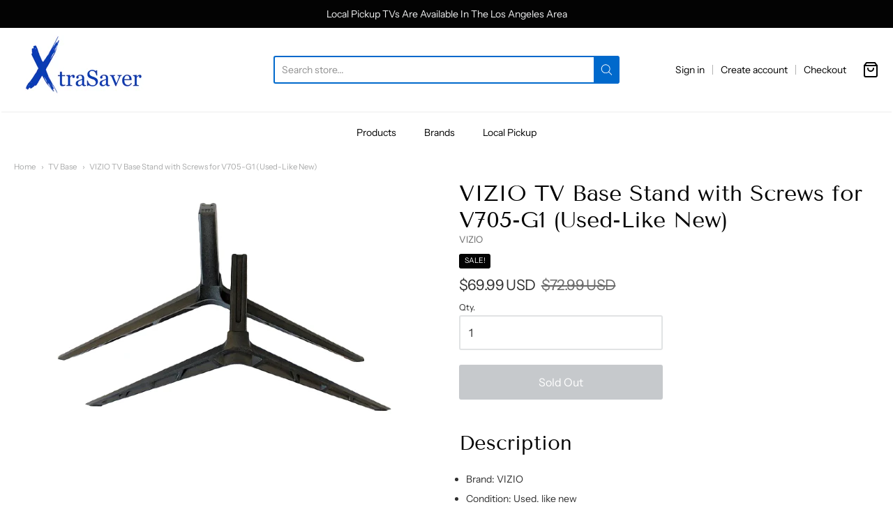

--- FILE ---
content_type: text/html; charset=utf-8
request_url: https://www.xtrasaver.com/collections/tv-base/products/vizio-tv-base-stand-with-screws-for-v705-g1-used-like-new
body_size: 25764
content:
<!doctype html>














<!-- Proudly powered by Shopify - https://shopify.com -->

<html class="no-js product vizio-tv-base-stand-with-screws-for-v705-g1-used-like-new" lang="en">

  <head>
<!-- "snippets/booster-seo.liquid" was not rendered, the associated app was uninstalled -->

    <meta charset="utf-8">
<meta http-equiv="X-UA-Compatible" content="IE=edge,chrome=1">
<meta name="viewport" content="width=device-width, initial-scale=1">

<link rel="canonical" href="https://www.xtrasaver.com/products/vizio-tv-base-stand-with-screws-for-v705-g1-used-like-new">












<title>VIZIO TV Base Stand with Screws for V705-G1 (Used-Like New) | Xtrasaver</title>




  <meta name="description" content="Description Brand: VIZIO Condition: Used, like new Compatible TV:V705-G1 Easy assembly Screws Included! No Instructions Included 1 x Pair Legs + Screws NOTE: Stands were pulled from broken screen TVs.  Other than minor signs of scuffing or scratches, stands should be in good condition.">


    <meta property="og:site_name" content="Xtrasaver">


  <meta property="og:type" content="product">
  <meta property="og:title" content="VIZIO TV Base Stand with Screws for V705-G1 (Used-Like New)">
  <meta property="og:url" content="https://www.xtrasaver.com/products/vizio-tv-base-stand-with-screws-for-v705-g1-used-like-new">
  <meta property="og:description" content="Description


Brand: VIZIO
Condition: Used, like new
Compatible TV:V705-G1
Easy assembly
Screws Included!
No Instructions Included
1 x Pair Legs + Screws


NOTE: Stands were pulled from broken screen TVs.  Other than minor signs of scuffing or scratches, stands should be in good condition.
">
  
    <meta property="og:image" content="http://www.xtrasaver.com/cdn/shop/products/A_84933994-e4f3-4e02-8af4-c916f2056f2e_1200x630.jpg?v=1613367256">
    <meta property="og:image:secure_url" content="https://www.xtrasaver.com/cdn/shop/products/A_84933994-e4f3-4e02-8af4-c916f2056f2e_1200x630.jpg?v=1613367256">
    <meta property="og:image:width" content="1200"/>
    <meta property="og:image:height" content="630"/>
  
  <meta property="og:price:amount" content="69.99">
  <meta property="og:price:currency" content="USD">



  <meta name="twitter:card" content="summary">





  <meta name="twitter:title" content="VIZIO TV Base Stand with Screws for V705-G1 (Used-Like New)">
  <meta name="twitter:description" content="Description


Brand: VIZIO
Condition: Used, like new
Compatible TV:V705-G1
Easy assembly
Screws Included!
No Instructions Included
1 x Pair Legs + Screws


NOTE: Stands were pulled from broken screen ">
  <meta name="twitter:image" content="https://www.xtrasaver.com/cdn/shop/products/A_84933994-e4f3-4e02-8af4-c916f2056f2e_1200x630.jpg?v=1613367256">
  <meta name="twitter:image:width" content="1024">
  <meta name="twitter:image:height" content="1024">


    







<link rel="preload" as="font" href="//www.xtrasaver.com/cdn/fonts/tenor_sans/tenorsans_n4.966071a72c28462a9256039d3e3dc5b0cf314f65.woff2" type="font/woff2" crossorigin="anonymous"/>















<link rel="preload" as="font" href="//www.xtrasaver.com/cdn/fonts/instrument_sans/instrumentsans_n4.db86542ae5e1596dbdb28c279ae6c2086c4c5bfa.woff2" type="font/woff2" crossorigin="anonymous"/>


  <link rel="preload" as="font" href="//www.xtrasaver.com/cdn/fonts/instrument_sans/instrumentsans_n7.e4ad9032e203f9a0977786c356573ced65a7419a.woff2" type="font/woff2" crossorigin="anonymous"/>



  <link rel="preload" as="font" href="//www.xtrasaver.com/cdn/fonts/instrument_sans/instrumentsans_i4.028d3c3cd8d085648c808ceb20cd2fd1eb3560e5.woff2" type="font/woff2" crossorigin="anonymous"/>



  <link rel="preload" as="font" href="//www.xtrasaver.com/cdn/fonts/instrument_sans/instrumentsans_i7.d6063bb5d8f9cbf96eace9e8801697c54f363c6a.woff2" type="font/woff2" crossorigin="anonymous"/>










<link rel="preload" as="font" href="//www.xtrasaver.com/cdn/fonts/instrument_sans/instrumentsans_n4.db86542ae5e1596dbdb28c279ae6c2086c4c5bfa.woff2" type="font/woff2" crossorigin="anonymous"/>


  <link rel="preload" as="font" href="//www.xtrasaver.com/cdn/fonts/instrument_sans/instrumentsans_n7.e4ad9032e203f9a0977786c356573ced65a7419a.woff2" type="font/woff2" crossorigin="anonymous"/>



  <link rel="preload" as="font" href="//www.xtrasaver.com/cdn/fonts/instrument_sans/instrumentsans_i4.028d3c3cd8d085648c808ceb20cd2fd1eb3560e5.woff2" type="font/woff2" crossorigin="anonymous"/>



  <link rel="preload" as="font" href="//www.xtrasaver.com/cdn/fonts/instrument_sans/instrumentsans_i7.d6063bb5d8f9cbf96eace9e8801697c54f363c6a.woff2" type="font/woff2" crossorigin="anonymous"/>



    <script>window.performance && window.performance.mark && window.performance.mark('shopify.content_for_header.start');</script><meta name="google-site-verification" content="lyViWVQfyNjP_DfriP7EIhOJ2amVNe3BmZV-MpahExA">
<meta id="shopify-digital-wallet" name="shopify-digital-wallet" content="/14333628/digital_wallets/dialog">
<meta name="shopify-checkout-api-token" content="909e114b0ec644ee13b51eb05666afab">
<link rel="alternate" type="application/json+oembed" href="https://www.xtrasaver.com/products/vizio-tv-base-stand-with-screws-for-v705-g1-used-like-new.oembed">
<script async="async" src="/checkouts/internal/preloads.js?locale=en-US"></script>
<link rel="preconnect" href="https://shop.app" crossorigin="anonymous">
<script async="async" src="https://shop.app/checkouts/internal/preloads.js?locale=en-US&shop_id=14333628" crossorigin="anonymous"></script>
<script id="apple-pay-shop-capabilities" type="application/json">{"shopId":14333628,"countryCode":"US","currencyCode":"USD","merchantCapabilities":["supports3DS"],"merchantId":"gid:\/\/shopify\/Shop\/14333628","merchantName":"Xtrasaver","requiredBillingContactFields":["postalAddress","email","phone"],"requiredShippingContactFields":["postalAddress","email","phone"],"shippingType":"shipping","supportedNetworks":["visa","masterCard","amex","discover","elo","jcb"],"total":{"type":"pending","label":"Xtrasaver","amount":"1.00"},"shopifyPaymentsEnabled":true,"supportsSubscriptions":true}</script>
<script id="shopify-features" type="application/json">{"accessToken":"909e114b0ec644ee13b51eb05666afab","betas":["rich-media-storefront-analytics"],"domain":"www.xtrasaver.com","predictiveSearch":true,"shopId":14333628,"locale":"en"}</script>
<script>var Shopify = Shopify || {};
Shopify.shop = "xtrasaver.myshopify.com";
Shopify.locale = "en";
Shopify.currency = {"active":"USD","rate":"1.0"};
Shopify.country = "US";
Shopify.theme = {"name":"Providence","id":83968589912,"schema_name":"Providence","schema_version":"5.11.5","theme_store_id":587,"role":"main"};
Shopify.theme.handle = "null";
Shopify.theme.style = {"id":null,"handle":null};
Shopify.cdnHost = "www.xtrasaver.com/cdn";
Shopify.routes = Shopify.routes || {};
Shopify.routes.root = "/";</script>
<script type="module">!function(o){(o.Shopify=o.Shopify||{}).modules=!0}(window);</script>
<script>!function(o){function n(){var o=[];function n(){o.push(Array.prototype.slice.apply(arguments))}return n.q=o,n}var t=o.Shopify=o.Shopify||{};t.loadFeatures=n(),t.autoloadFeatures=n()}(window);</script>
<script>
  window.ShopifyPay = window.ShopifyPay || {};
  window.ShopifyPay.apiHost = "shop.app\/pay";
  window.ShopifyPay.redirectState = null;
</script>
<script id="shop-js-analytics" type="application/json">{"pageType":"product"}</script>
<script defer="defer" async type="module" src="//www.xtrasaver.com/cdn/shopifycloud/shop-js/modules/v2/client.init-shop-cart-sync_BdyHc3Nr.en.esm.js"></script>
<script defer="defer" async type="module" src="//www.xtrasaver.com/cdn/shopifycloud/shop-js/modules/v2/chunk.common_Daul8nwZ.esm.js"></script>
<script type="module">
  await import("//www.xtrasaver.com/cdn/shopifycloud/shop-js/modules/v2/client.init-shop-cart-sync_BdyHc3Nr.en.esm.js");
await import("//www.xtrasaver.com/cdn/shopifycloud/shop-js/modules/v2/chunk.common_Daul8nwZ.esm.js");

  window.Shopify.SignInWithShop?.initShopCartSync?.({"fedCMEnabled":true,"windoidEnabled":true});

</script>
<script>
  window.Shopify = window.Shopify || {};
  if (!window.Shopify.featureAssets) window.Shopify.featureAssets = {};
  window.Shopify.featureAssets['shop-js'] = {"shop-cart-sync":["modules/v2/client.shop-cart-sync_QYOiDySF.en.esm.js","modules/v2/chunk.common_Daul8nwZ.esm.js"],"init-fed-cm":["modules/v2/client.init-fed-cm_DchLp9rc.en.esm.js","modules/v2/chunk.common_Daul8nwZ.esm.js"],"shop-button":["modules/v2/client.shop-button_OV7bAJc5.en.esm.js","modules/v2/chunk.common_Daul8nwZ.esm.js"],"init-windoid":["modules/v2/client.init-windoid_DwxFKQ8e.en.esm.js","modules/v2/chunk.common_Daul8nwZ.esm.js"],"shop-cash-offers":["modules/v2/client.shop-cash-offers_DWtL6Bq3.en.esm.js","modules/v2/chunk.common_Daul8nwZ.esm.js","modules/v2/chunk.modal_CQq8HTM6.esm.js"],"shop-toast-manager":["modules/v2/client.shop-toast-manager_CX9r1SjA.en.esm.js","modules/v2/chunk.common_Daul8nwZ.esm.js"],"init-shop-email-lookup-coordinator":["modules/v2/client.init-shop-email-lookup-coordinator_UhKnw74l.en.esm.js","modules/v2/chunk.common_Daul8nwZ.esm.js"],"pay-button":["modules/v2/client.pay-button_DzxNnLDY.en.esm.js","modules/v2/chunk.common_Daul8nwZ.esm.js"],"avatar":["modules/v2/client.avatar_BTnouDA3.en.esm.js"],"init-shop-cart-sync":["modules/v2/client.init-shop-cart-sync_BdyHc3Nr.en.esm.js","modules/v2/chunk.common_Daul8nwZ.esm.js"],"shop-login-button":["modules/v2/client.shop-login-button_D8B466_1.en.esm.js","modules/v2/chunk.common_Daul8nwZ.esm.js","modules/v2/chunk.modal_CQq8HTM6.esm.js"],"init-customer-accounts-sign-up":["modules/v2/client.init-customer-accounts-sign-up_C8fpPm4i.en.esm.js","modules/v2/client.shop-login-button_D8B466_1.en.esm.js","modules/v2/chunk.common_Daul8nwZ.esm.js","modules/v2/chunk.modal_CQq8HTM6.esm.js"],"init-shop-for-new-customer-accounts":["modules/v2/client.init-shop-for-new-customer-accounts_CVTO0Ztu.en.esm.js","modules/v2/client.shop-login-button_D8B466_1.en.esm.js","modules/v2/chunk.common_Daul8nwZ.esm.js","modules/v2/chunk.modal_CQq8HTM6.esm.js"],"init-customer-accounts":["modules/v2/client.init-customer-accounts_dRgKMfrE.en.esm.js","modules/v2/client.shop-login-button_D8B466_1.en.esm.js","modules/v2/chunk.common_Daul8nwZ.esm.js","modules/v2/chunk.modal_CQq8HTM6.esm.js"],"shop-follow-button":["modules/v2/client.shop-follow-button_CkZpjEct.en.esm.js","modules/v2/chunk.common_Daul8nwZ.esm.js","modules/v2/chunk.modal_CQq8HTM6.esm.js"],"lead-capture":["modules/v2/client.lead-capture_BntHBhfp.en.esm.js","modules/v2/chunk.common_Daul8nwZ.esm.js","modules/v2/chunk.modal_CQq8HTM6.esm.js"],"checkout-modal":["modules/v2/client.checkout-modal_CfxcYbTm.en.esm.js","modules/v2/chunk.common_Daul8nwZ.esm.js","modules/v2/chunk.modal_CQq8HTM6.esm.js"],"shop-login":["modules/v2/client.shop-login_Da4GZ2H6.en.esm.js","modules/v2/chunk.common_Daul8nwZ.esm.js","modules/v2/chunk.modal_CQq8HTM6.esm.js"],"payment-terms":["modules/v2/client.payment-terms_MV4M3zvL.en.esm.js","modules/v2/chunk.common_Daul8nwZ.esm.js","modules/v2/chunk.modal_CQq8HTM6.esm.js"]};
</script>
<script>(function() {
  var isLoaded = false;
  function asyncLoad() {
    if (isLoaded) return;
    isLoaded = true;
    var urls = ["https:\/\/js.smile.io\/v1\/smile-shopify.js?shop=xtrasaver.myshopify.com","https:\/\/cks3.amplifiedcdn.com\/ckjs.production.min.js?unique_id=xtrasaver.myshopify.com\u0026shop=xtrasaver.myshopify.com","https:\/\/ccjs.amplifiedcdn.com\/ccjs.umd.js?unique_id=xtrasaver.myshopify.com\u0026shop=xtrasaver.myshopify.com"];
    for (var i = 0; i < urls.length; i++) {
      var s = document.createElement('script');
      s.type = 'text/javascript';
      s.async = true;
      s.src = urls[i];
      var x = document.getElementsByTagName('script')[0];
      x.parentNode.insertBefore(s, x);
    }
  };
  if(window.attachEvent) {
    window.attachEvent('onload', asyncLoad);
  } else {
    window.addEventListener('load', asyncLoad, false);
  }
})();</script>
<script id="__st">var __st={"a":14333628,"offset":-28800,"reqid":"9e47e932-7df0-4ef4-ab16-ce6b7e1728c0-1768986308","pageurl":"www.xtrasaver.com\/collections\/tv-base\/products\/vizio-tv-base-stand-with-screws-for-v705-g1-used-like-new","u":"192b80dea869","p":"product","rtyp":"product","rid":4863974080600};</script>
<script>window.ShopifyPaypalV4VisibilityTracking = true;</script>
<script id="captcha-bootstrap">!function(){'use strict';const t='contact',e='account',n='new_comment',o=[[t,t],['blogs',n],['comments',n],[t,'customer']],c=[[e,'customer_login'],[e,'guest_login'],[e,'recover_customer_password'],[e,'create_customer']],r=t=>t.map((([t,e])=>`form[action*='/${t}']:not([data-nocaptcha='true']) input[name='form_type'][value='${e}']`)).join(','),a=t=>()=>t?[...document.querySelectorAll(t)].map((t=>t.form)):[];function s(){const t=[...o],e=r(t);return a(e)}const i='password',u='form_key',d=['recaptcha-v3-token','g-recaptcha-response','h-captcha-response',i],f=()=>{try{return window.sessionStorage}catch{return}},m='__shopify_v',_=t=>t.elements[u];function p(t,e,n=!1){try{const o=window.sessionStorage,c=JSON.parse(o.getItem(e)),{data:r}=function(t){const{data:e,action:n}=t;return t[m]||n?{data:e,action:n}:{data:t,action:n}}(c);for(const[e,n]of Object.entries(r))t.elements[e]&&(t.elements[e].value=n);n&&o.removeItem(e)}catch(o){console.error('form repopulation failed',{error:o})}}const l='form_type',E='cptcha';function T(t){t.dataset[E]=!0}const w=window,h=w.document,L='Shopify',v='ce_forms',y='captcha';let A=!1;((t,e)=>{const n=(g='f06e6c50-85a8-45c8-87d0-21a2b65856fe',I='https://cdn.shopify.com/shopifycloud/storefront-forms-hcaptcha/ce_storefront_forms_captcha_hcaptcha.v1.5.2.iife.js',D={infoText:'Protected by hCaptcha',privacyText:'Privacy',termsText:'Terms'},(t,e,n)=>{const o=w[L][v],c=o.bindForm;if(c)return c(t,g,e,D).then(n);var r;o.q.push([[t,g,e,D],n]),r=I,A||(h.body.append(Object.assign(h.createElement('script'),{id:'captcha-provider',async:!0,src:r})),A=!0)});var g,I,D;w[L]=w[L]||{},w[L][v]=w[L][v]||{},w[L][v].q=[],w[L][y]=w[L][y]||{},w[L][y].protect=function(t,e){n(t,void 0,e),T(t)},Object.freeze(w[L][y]),function(t,e,n,w,h,L){const[v,y,A,g]=function(t,e,n){const i=e?o:[],u=t?c:[],d=[...i,...u],f=r(d),m=r(i),_=r(d.filter((([t,e])=>n.includes(e))));return[a(f),a(m),a(_),s()]}(w,h,L),I=t=>{const e=t.target;return e instanceof HTMLFormElement?e:e&&e.form},D=t=>v().includes(t);t.addEventListener('submit',(t=>{const e=I(t);if(!e)return;const n=D(e)&&!e.dataset.hcaptchaBound&&!e.dataset.recaptchaBound,o=_(e),c=g().includes(e)&&(!o||!o.value);(n||c)&&t.preventDefault(),c&&!n&&(function(t){try{if(!f())return;!function(t){const e=f();if(!e)return;const n=_(t);if(!n)return;const o=n.value;o&&e.removeItem(o)}(t);const e=Array.from(Array(32),(()=>Math.random().toString(36)[2])).join('');!function(t,e){_(t)||t.append(Object.assign(document.createElement('input'),{type:'hidden',name:u})),t.elements[u].value=e}(t,e),function(t,e){const n=f();if(!n)return;const o=[...t.querySelectorAll(`input[type='${i}']`)].map((({name:t})=>t)),c=[...d,...o],r={};for(const[a,s]of new FormData(t).entries())c.includes(a)||(r[a]=s);n.setItem(e,JSON.stringify({[m]:1,action:t.action,data:r}))}(t,e)}catch(e){console.error('failed to persist form',e)}}(e),e.submit())}));const S=(t,e)=>{t&&!t.dataset[E]&&(n(t,e.some((e=>e===t))),T(t))};for(const o of['focusin','change'])t.addEventListener(o,(t=>{const e=I(t);D(e)&&S(e,y())}));const B=e.get('form_key'),M=e.get(l),P=B&&M;t.addEventListener('DOMContentLoaded',(()=>{const t=y();if(P)for(const e of t)e.elements[l].value===M&&p(e,B);[...new Set([...A(),...v().filter((t=>'true'===t.dataset.shopifyCaptcha))])].forEach((e=>S(e,t)))}))}(h,new URLSearchParams(w.location.search),n,t,e,['guest_login'])})(!0,!0)}();</script>
<script integrity="sha256-4kQ18oKyAcykRKYeNunJcIwy7WH5gtpwJnB7kiuLZ1E=" data-source-attribution="shopify.loadfeatures" defer="defer" src="//www.xtrasaver.com/cdn/shopifycloud/storefront/assets/storefront/load_feature-a0a9edcb.js" crossorigin="anonymous"></script>
<script crossorigin="anonymous" defer="defer" src="//www.xtrasaver.com/cdn/shopifycloud/storefront/assets/shopify_pay/storefront-65b4c6d7.js?v=20250812"></script>
<script data-source-attribution="shopify.dynamic_checkout.dynamic.init">var Shopify=Shopify||{};Shopify.PaymentButton=Shopify.PaymentButton||{isStorefrontPortableWallets:!0,init:function(){window.Shopify.PaymentButton.init=function(){};var t=document.createElement("script");t.src="https://www.xtrasaver.com/cdn/shopifycloud/portable-wallets/latest/portable-wallets.en.js",t.type="module",document.head.appendChild(t)}};
</script>
<script data-source-attribution="shopify.dynamic_checkout.buyer_consent">
  function portableWalletsHideBuyerConsent(e){var t=document.getElementById("shopify-buyer-consent"),n=document.getElementById("shopify-subscription-policy-button");t&&n&&(t.classList.add("hidden"),t.setAttribute("aria-hidden","true"),n.removeEventListener("click",e))}function portableWalletsShowBuyerConsent(e){var t=document.getElementById("shopify-buyer-consent"),n=document.getElementById("shopify-subscription-policy-button");t&&n&&(t.classList.remove("hidden"),t.removeAttribute("aria-hidden"),n.addEventListener("click",e))}window.Shopify?.PaymentButton&&(window.Shopify.PaymentButton.hideBuyerConsent=portableWalletsHideBuyerConsent,window.Shopify.PaymentButton.showBuyerConsent=portableWalletsShowBuyerConsent);
</script>
<script data-source-attribution="shopify.dynamic_checkout.cart.bootstrap">document.addEventListener("DOMContentLoaded",(function(){function t(){return document.querySelector("shopify-accelerated-checkout-cart, shopify-accelerated-checkout")}if(t())Shopify.PaymentButton.init();else{new MutationObserver((function(e,n){t()&&(Shopify.PaymentButton.init(),n.disconnect())})).observe(document.body,{childList:!0,subtree:!0})}}));
</script>
<link id="shopify-accelerated-checkout-styles" rel="stylesheet" media="screen" href="https://www.xtrasaver.com/cdn/shopifycloud/portable-wallets/latest/accelerated-checkout-backwards-compat.css" crossorigin="anonymous">
<style id="shopify-accelerated-checkout-cart">
        #shopify-buyer-consent {
  margin-top: 1em;
  display: inline-block;
  width: 100%;
}

#shopify-buyer-consent.hidden {
  display: none;
}

#shopify-subscription-policy-button {
  background: none;
  border: none;
  padding: 0;
  text-decoration: underline;
  font-size: inherit;
  cursor: pointer;
}

#shopify-subscription-policy-button::before {
  box-shadow: none;
}

      </style>
<script id="sections-script" data-sections="product-recommendations" defer="defer" src="//www.xtrasaver.com/cdn/shop/t/18/compiled_assets/scripts.js?v=450"></script>
<script>window.performance && window.performance.mark && window.performance.mark('shopify.content_for_header.end');</script>

    
      <link href="//www.xtrasaver.com/cdn/shopifycloud/shopify-plyr/v1.0/shopify-plyr.css" rel="stylesheet" type="text/css" media="all" />
      <link href="//www.xtrasaver.com/cdn/shopifycloud/model-viewer-ui/assets/v1.0/model-viewer-ui.css" rel="stylesheet" type="text/css" media="all" />
    

    <link href="//www.xtrasaver.com/cdn/shop/t/18/assets/theme-vendor.css?v=131375465277715655581759259493" rel="stylesheet" type="text/css" media="all" />
    <link href="//www.xtrasaver.com/cdn/shop/t/18/assets/theme.css?v=158333073575951807321605044936" rel="stylesheet" type="text/css" media="all" />
    <link href="//www.xtrasaver.com/cdn/shop/t/18/assets/theme-custom.css?v=149401581041329403681605044933" rel="stylesheet" type="text/css" media="all" />
    <link href="//www.xtrasaver.com/cdn/shop/t/18/assets/fonts.css?v=86672344430042915101759259492" rel="stylesheet" type="text/css" media="all" />

    <script>
  window.lazySizesConfig = window.lazySizesConfig || {};
  lazySizesConfig.loadMode = 1;
  lazySizesConfig.loadHidden = false;
</script>
<script src="https://cdnjs.cloudflare.com/ajax/libs/lazysizes/4.0.1/plugins/respimg/ls.respimg.min.js" async="async"></script>
<script src="https://cdnjs.cloudflare.com/ajax/libs/lazysizes/4.0.1/plugins/rias/ls.rias.min.js" async="async"></script>
<script src="https://cdnjs.cloudflare.com/ajax/libs/lazysizes/4.0.1/plugins/parent-fit/ls.parent-fit.min.js" async="async"></script>
<script src="https://cdnjs.cloudflare.com/ajax/libs/lazysizes/4.0.1/plugins/bgset/ls.bgset.min.js" async="async"></script>
<script src="https://cdnjs.cloudflare.com/ajax/libs/lazysizes/4.0.1/lazysizes.min.js" async="async"></script>

    




















<script>
  window.Station || (window.Station = {
    App: {
      config: {
        mediumScreen: 640,
        largeScreen: 1024
      }
    },
    Theme: {
      givenName: "Providence",
      id: 83968589912,
      name: "Providence",
      version: "5.11.5",
      config: {
        search: {
          enableSuggestions: true,
          showVendor: false,
          showPrice: false,
          showUnavailableProducts: "hide",
          enterKeySubmit: true
        },
        product: {
          enableDeepLinking: true,
          enableHighlightAddWhenSale: true,
          enableLightbox: true,
          enableQtyLimit: false,
          enableSelectAnOption: false,
          enableSetVariantFromSecondary: true,
          lightboxImageSize: "master",
          primaryImageSize: "1024x1024",
          showPrimaryImageFirst: false
        }
      },
      current: {
        article: null,
        cart: {"note":null,"attributes":{},"original_total_price":0,"total_price":0,"total_discount":0,"total_weight":0.0,"item_count":0,"items":[],"requires_shipping":false,"currency":"USD","items_subtotal_price":0,"cart_level_discount_applications":[],"checkout_charge_amount":0},
        collection: {"id":188670771288,"handle":"tv-base","title":"TV Base","updated_at":"2025-11-20T04:01:08-08:00","body_html":"","published_at":"2020-12-02T11:03:31-08:00","sort_order":"best-selling","template_suffix":"","disjunctive":false,"rules":[{"column":"tag","relation":"equals","condition":"TV Base"}],"published_scope":"web"},
        featured_media_id: 8308669481048,
        featuredImageID: 16133065736280,
        product: {"id":4863974080600,"title":"VIZIO TV Base Stand with Screws for V705-G1 (Used-Like New)","handle":"vizio-tv-base-stand-with-screws-for-v705-g1-used-like-new","description":"\u003ch2\u003eDescription\u003c\/h2\u003e\n\u003cdiv id=\"templatedesctxt\"\u003e\n\u003cul\u003e\n\u003cli\u003eBrand: VIZIO\u003c\/li\u003e\n\u003cli\u003eCondition: Used, like new\u003c\/li\u003e\n\u003cli\u003eCompatible TV:V705-G1\u003c\/li\u003e\n\u003cli\u003eEasy assembly\u003c\/li\u003e\n\u003cli\u003eScrews Included!\u003c\/li\u003e\n\u003cli\u003eNo Instructions Included\u003c\/li\u003e\n\u003cli\u003e1 x Pair Legs + Screws\u003c\/li\u003e\n\u003c\/ul\u003e\n\u003c\/div\u003e\n\u003cdiv id=\"templatedesctxt\"\u003e\u003cstrong\u003eNOTE: Stands were pulled from broken screen TVs.  Other than minor signs of scuffing or scratches, stands should be in good condition.\u003c\/strong\u003e\u003c\/div\u003e\n\u003cdiv\u003e\u003cbr\u003e\u003c\/div\u003e","published_at":"2020-12-18T10:18:57-08:00","created_at":"2020-12-18T10:18:55-08:00","vendor":"VIZIO","type":"TV BASE","tags":["TV Base","TV Base Legs","TV Legs","TV Legs Stand","TV Stand","Vizio TV Stand","Xtrasaver"],"price":6999,"price_min":6999,"price_max":6999,"available":false,"price_varies":false,"compare_at_price":7299,"compare_at_price_min":7299,"compare_at_price_max":7299,"compare_at_price_varies":false,"variants":[{"id":33603359572056,"title":"Default Title","option1":"Default Title","option2":null,"option3":null,"sku":"TVB-VIZ-V705-G1-RFB","requires_shipping":true,"taxable":true,"featured_image":null,"available":false,"name":"VIZIO TV Base Stand with Screws for V705-G1 (Used-Like New)","public_title":null,"options":["Default Title"],"price":6999,"weight":454,"compare_at_price":7299,"inventory_quantity":0,"inventory_management":"shopify","inventory_policy":"deny","barcode":"","requires_selling_plan":false,"selling_plan_allocations":[]}],"images":["\/\/www.xtrasaver.com\/cdn\/shop\/products\/A_84933994-e4f3-4e02-8af4-c916f2056f2e.jpg?v=1613367256","\/\/www.xtrasaver.com\/cdn\/shop\/products\/B_64617718-e019-4c0d-90ab-8e278ae26303.jpg?v=1613367256","\/\/www.xtrasaver.com\/cdn\/shop\/products\/C_a1c67eab-ba9d-472e-a0c8-adc9035b8650.jpg?v=1613367256","\/\/www.xtrasaver.com\/cdn\/shop\/products\/D_7835a52c-ef63-4bec-8ab4-8dd88679a391.jpg?v=1613367257","\/\/www.xtrasaver.com\/cdn\/shop\/products\/E_67df6d9a-4f01-4e77-a05e-35782dbdbbe7.jpg?v=1613367257"],"featured_image":"\/\/www.xtrasaver.com\/cdn\/shop\/products\/A_84933994-e4f3-4e02-8af4-c916f2056f2e.jpg?v=1613367256","options":["Title"],"media":[{"alt":"VIZIO TV Base Stand with Screws for V705-G1 (Used-Like New) - Xtrasaver","id":8308669481048,"position":1,"preview_image":{"aspect_ratio":0.919,"height":521,"width":479,"src":"\/\/www.xtrasaver.com\/cdn\/shop\/products\/A_84933994-e4f3-4e02-8af4-c916f2056f2e.jpg?v=1613367256"},"aspect_ratio":0.919,"height":521,"media_type":"image","src":"\/\/www.xtrasaver.com\/cdn\/shop\/products\/A_84933994-e4f3-4e02-8af4-c916f2056f2e.jpg?v=1613367256","width":479},{"alt":"VIZIO TV Base Stand with Screws for V705-G1 (Used-Like New) - Xtrasaver","id":8308669513816,"position":2,"preview_image":{"aspect_ratio":0.919,"height":521,"width":479,"src":"\/\/www.xtrasaver.com\/cdn\/shop\/products\/B_64617718-e019-4c0d-90ab-8e278ae26303.jpg?v=1613367256"},"aspect_ratio":0.919,"height":521,"media_type":"image","src":"\/\/www.xtrasaver.com\/cdn\/shop\/products\/B_64617718-e019-4c0d-90ab-8e278ae26303.jpg?v=1613367256","width":479},{"alt":"VIZIO TV Base Stand with Screws for V705-G1 (Used-Like New) - Xtrasaver","id":8308669546584,"position":3,"preview_image":{"aspect_ratio":0.919,"height":521,"width":479,"src":"\/\/www.xtrasaver.com\/cdn\/shop\/products\/C_a1c67eab-ba9d-472e-a0c8-adc9035b8650.jpg?v=1613367256"},"aspect_ratio":0.919,"height":521,"media_type":"image","src":"\/\/www.xtrasaver.com\/cdn\/shop\/products\/C_a1c67eab-ba9d-472e-a0c8-adc9035b8650.jpg?v=1613367256","width":479},{"alt":"VIZIO TV Base Stand with Screws for V705-G1 (Used-Like New) - Xtrasaver","id":8308669579352,"position":4,"preview_image":{"aspect_ratio":0.919,"height":521,"width":479,"src":"\/\/www.xtrasaver.com\/cdn\/shop\/products\/D_7835a52c-ef63-4bec-8ab4-8dd88679a391.jpg?v=1613367257"},"aspect_ratio":0.919,"height":521,"media_type":"image","src":"\/\/www.xtrasaver.com\/cdn\/shop\/products\/D_7835a52c-ef63-4bec-8ab4-8dd88679a391.jpg?v=1613367257","width":479},{"alt":"VIZIO TV Base Stand with Screws for V705-G1 (Used-Like New) - Xtrasaver","id":8308669612120,"position":5,"preview_image":{"aspect_ratio":0.919,"height":521,"width":479,"src":"\/\/www.xtrasaver.com\/cdn\/shop\/products\/E_67df6d9a-4f01-4e77-a05e-35782dbdbbe7.jpg?v=1613367257"},"aspect_ratio":0.919,"height":521,"media_type":"image","src":"\/\/www.xtrasaver.com\/cdn\/shop\/products\/E_67df6d9a-4f01-4e77-a05e-35782dbdbbe7.jpg?v=1613367257","width":479}],"requires_selling_plan":false,"selling_plan_groups":[],"content":"\u003ch2\u003eDescription\u003c\/h2\u003e\n\u003cdiv id=\"templatedesctxt\"\u003e\n\u003cul\u003e\n\u003cli\u003eBrand: VIZIO\u003c\/li\u003e\n\u003cli\u003eCondition: Used, like new\u003c\/li\u003e\n\u003cli\u003eCompatible TV:V705-G1\u003c\/li\u003e\n\u003cli\u003eEasy assembly\u003c\/li\u003e\n\u003cli\u003eScrews Included!\u003c\/li\u003e\n\u003cli\u003eNo Instructions Included\u003c\/li\u003e\n\u003cli\u003e1 x Pair Legs + Screws\u003c\/li\u003e\n\u003c\/ul\u003e\n\u003c\/div\u003e\n\u003cdiv id=\"templatedesctxt\"\u003e\u003cstrong\u003eNOTE: Stands were pulled from broken screen TVs.  Other than minor signs of scuffing or scratches, stands should be in good condition.\u003c\/strong\u003e\u003c\/div\u003e\n\u003cdiv\u003e\u003cbr\u003e\u003c\/div\u003e"},
        template: "product",
        templateType: "product",
        variant: {"id":33603359572056,"title":"Default Title","option1":"Default Title","option2":null,"option3":null,"sku":"TVB-VIZ-V705-G1-RFB","requires_shipping":true,"taxable":true,"featured_image":null,"available":false,"name":"VIZIO TV Base Stand with Screws for V705-G1 (Used-Like New)","public_title":null,"options":["Default Title"],"price":6999,"weight":454,"compare_at_price":7299,"inventory_quantity":0,"inventory_management":"shopify","inventory_policy":"deny","barcode":"","requires_selling_plan":false,"selling_plan_allocations":[]},
        players: {
          youtube: {},
          vimeo: {}
        }
      },
      customerLoggedIn: false,
      shop: {
        collectionsCount: 32,
        currency: "USD",
        domain: "www.xtrasaver.com",
        locale: "en",
        moneyFormat: "${{amount}}",
        moneyWithCurrencyFormat: "${{amount}} USD",
        name: "Xtrasaver",
        productsCount: 162,
        url: "https:\/\/www.xtrasaver.com",
        
        root: "\/"
      },
      i18n: {
        search: {
          suggestions: {
            products: "Products",
            collections: "Collections",
            pages: "Pages",
            articles: "Articles",
          },
          results: {
            show: "Show all results for",
            none: "No results found for"
          }
        },
        cart: {
          itemCount: {
            zero: "0 items",
            one: "1 item",
            other: "{{ count }} items"
          },
          notification: {
            productAdded: "{{ product_title }} has been added to your cart. {{ view_cart_link }}",
            viewCartLink: "View Cart"
          }
        },
        map: {
          errors: {
            addressError: "Error looking up that address",
            addressNoResults: "No results for that address",
            addressQueryLimitHTML: "You have exceeded the Google API usage limit. Consider upgrading to a \u003ca href=\"https:\/\/developers.google.com\/maps\/premium\/usage-limits\"\u003ePremium Plan\u003c\/a\u003e.",
            authErrorHTML: "There was a problem authenticating your Google Maps API Key"
          }
        },
        product: {
          addToCart: "Add to Cart",
          soldOut: "Sold Out",
          unavailable: "Unavailable"
        }
      }
    }
  });
  window.Station.Theme.current.inventory || (window.Station.Theme.current.inventory = {33603359572056: {
        policy: "deny",
        quantity: 0
      }
});
</script>

    
    <script src="//www.xtrasaver.com/cdn/shop/t/18/assets/theme-vendor.js?v=109269379600411830821605044919" type="text/javascript"></script>
    <script src="//www.xtrasaver.com/cdn/shopifycloud/storefront/assets/themes_support/shopify_common-5f594365.js" type="text/javascript"></script>

    

  



<!-- BeginConsistentCartAddon -->  <script>    Shopify.customer_logged_in = false ;  Shopify.customer_email = "" ;  Shopify.log_uuids = true;    </script>  <!-- EndConsistentCartAddon -->
<link href="https://monorail-edge.shopifysvc.com" rel="dns-prefetch">
<script>(function(){if ("sendBeacon" in navigator && "performance" in window) {try {var session_token_from_headers = performance.getEntriesByType('navigation')[0].serverTiming.find(x => x.name == '_s').description;} catch {var session_token_from_headers = undefined;}var session_cookie_matches = document.cookie.match(/_shopify_s=([^;]*)/);var session_token_from_cookie = session_cookie_matches && session_cookie_matches.length === 2 ? session_cookie_matches[1] : "";var session_token = session_token_from_headers || session_token_from_cookie || "";function handle_abandonment_event(e) {var entries = performance.getEntries().filter(function(entry) {return /monorail-edge.shopifysvc.com/.test(entry.name);});if (!window.abandonment_tracked && entries.length === 0) {window.abandonment_tracked = true;var currentMs = Date.now();var navigation_start = performance.timing.navigationStart;var payload = {shop_id: 14333628,url: window.location.href,navigation_start,duration: currentMs - navigation_start,session_token,page_type: "product"};window.navigator.sendBeacon("https://monorail-edge.shopifysvc.com/v1/produce", JSON.stringify({schema_id: "online_store_buyer_site_abandonment/1.1",payload: payload,metadata: {event_created_at_ms: currentMs,event_sent_at_ms: currentMs}}));}}window.addEventListener('pagehide', handle_abandonment_event);}}());</script>
<script id="web-pixels-manager-setup">(function e(e,d,r,n,o){if(void 0===o&&(o={}),!Boolean(null===(a=null===(i=window.Shopify)||void 0===i?void 0:i.analytics)||void 0===a?void 0:a.replayQueue)){var i,a;window.Shopify=window.Shopify||{};var t=window.Shopify;t.analytics=t.analytics||{};var s=t.analytics;s.replayQueue=[],s.publish=function(e,d,r){return s.replayQueue.push([e,d,r]),!0};try{self.performance.mark("wpm:start")}catch(e){}var l=function(){var e={modern:/Edge?\/(1{2}[4-9]|1[2-9]\d|[2-9]\d{2}|\d{4,})\.\d+(\.\d+|)|Firefox\/(1{2}[4-9]|1[2-9]\d|[2-9]\d{2}|\d{4,})\.\d+(\.\d+|)|Chrom(ium|e)\/(9{2}|\d{3,})\.\d+(\.\d+|)|(Maci|X1{2}).+ Version\/(15\.\d+|(1[6-9]|[2-9]\d|\d{3,})\.\d+)([,.]\d+|)( \(\w+\)|)( Mobile\/\w+|) Safari\/|Chrome.+OPR\/(9{2}|\d{3,})\.\d+\.\d+|(CPU[ +]OS|iPhone[ +]OS|CPU[ +]iPhone|CPU IPhone OS|CPU iPad OS)[ +]+(15[._]\d+|(1[6-9]|[2-9]\d|\d{3,})[._]\d+)([._]\d+|)|Android:?[ /-](13[3-9]|1[4-9]\d|[2-9]\d{2}|\d{4,})(\.\d+|)(\.\d+|)|Android.+Firefox\/(13[5-9]|1[4-9]\d|[2-9]\d{2}|\d{4,})\.\d+(\.\d+|)|Android.+Chrom(ium|e)\/(13[3-9]|1[4-9]\d|[2-9]\d{2}|\d{4,})\.\d+(\.\d+|)|SamsungBrowser\/([2-9]\d|\d{3,})\.\d+/,legacy:/Edge?\/(1[6-9]|[2-9]\d|\d{3,})\.\d+(\.\d+|)|Firefox\/(5[4-9]|[6-9]\d|\d{3,})\.\d+(\.\d+|)|Chrom(ium|e)\/(5[1-9]|[6-9]\d|\d{3,})\.\d+(\.\d+|)([\d.]+$|.*Safari\/(?![\d.]+ Edge\/[\d.]+$))|(Maci|X1{2}).+ Version\/(10\.\d+|(1[1-9]|[2-9]\d|\d{3,})\.\d+)([,.]\d+|)( \(\w+\)|)( Mobile\/\w+|) Safari\/|Chrome.+OPR\/(3[89]|[4-9]\d|\d{3,})\.\d+\.\d+|(CPU[ +]OS|iPhone[ +]OS|CPU[ +]iPhone|CPU IPhone OS|CPU iPad OS)[ +]+(10[._]\d+|(1[1-9]|[2-9]\d|\d{3,})[._]\d+)([._]\d+|)|Android:?[ /-](13[3-9]|1[4-9]\d|[2-9]\d{2}|\d{4,})(\.\d+|)(\.\d+|)|Mobile Safari.+OPR\/([89]\d|\d{3,})\.\d+\.\d+|Android.+Firefox\/(13[5-9]|1[4-9]\d|[2-9]\d{2}|\d{4,})\.\d+(\.\d+|)|Android.+Chrom(ium|e)\/(13[3-9]|1[4-9]\d|[2-9]\d{2}|\d{4,})\.\d+(\.\d+|)|Android.+(UC? ?Browser|UCWEB|U3)[ /]?(15\.([5-9]|\d{2,})|(1[6-9]|[2-9]\d|\d{3,})\.\d+)\.\d+|SamsungBrowser\/(5\.\d+|([6-9]|\d{2,})\.\d+)|Android.+MQ{2}Browser\/(14(\.(9|\d{2,})|)|(1[5-9]|[2-9]\d|\d{3,})(\.\d+|))(\.\d+|)|K[Aa][Ii]OS\/(3\.\d+|([4-9]|\d{2,})\.\d+)(\.\d+|)/},d=e.modern,r=e.legacy,n=navigator.userAgent;return n.match(d)?"modern":n.match(r)?"legacy":"unknown"}(),u="modern"===l?"modern":"legacy",c=(null!=n?n:{modern:"",legacy:""})[u],f=function(e){return[e.baseUrl,"/wpm","/b",e.hashVersion,"modern"===e.buildTarget?"m":"l",".js"].join("")}({baseUrl:d,hashVersion:r,buildTarget:u}),m=function(e){var d=e.version,r=e.bundleTarget,n=e.surface,o=e.pageUrl,i=e.monorailEndpoint;return{emit:function(e){var a=e.status,t=e.errorMsg,s=(new Date).getTime(),l=JSON.stringify({metadata:{event_sent_at_ms:s},events:[{schema_id:"web_pixels_manager_load/3.1",payload:{version:d,bundle_target:r,page_url:o,status:a,surface:n,error_msg:t},metadata:{event_created_at_ms:s}}]});if(!i)return console&&console.warn&&console.warn("[Web Pixels Manager] No Monorail endpoint provided, skipping logging."),!1;try{return self.navigator.sendBeacon.bind(self.navigator)(i,l)}catch(e){}var u=new XMLHttpRequest;try{return u.open("POST",i,!0),u.setRequestHeader("Content-Type","text/plain"),u.send(l),!0}catch(e){return console&&console.warn&&console.warn("[Web Pixels Manager] Got an unhandled error while logging to Monorail."),!1}}}}({version:r,bundleTarget:l,surface:e.surface,pageUrl:self.location.href,monorailEndpoint:e.monorailEndpoint});try{o.browserTarget=l,function(e){var d=e.src,r=e.async,n=void 0===r||r,o=e.onload,i=e.onerror,a=e.sri,t=e.scriptDataAttributes,s=void 0===t?{}:t,l=document.createElement("script"),u=document.querySelector("head"),c=document.querySelector("body");if(l.async=n,l.src=d,a&&(l.integrity=a,l.crossOrigin="anonymous"),s)for(var f in s)if(Object.prototype.hasOwnProperty.call(s,f))try{l.dataset[f]=s[f]}catch(e){}if(o&&l.addEventListener("load",o),i&&l.addEventListener("error",i),u)u.appendChild(l);else{if(!c)throw new Error("Did not find a head or body element to append the script");c.appendChild(l)}}({src:f,async:!0,onload:function(){if(!function(){var e,d;return Boolean(null===(d=null===(e=window.Shopify)||void 0===e?void 0:e.analytics)||void 0===d?void 0:d.initialized)}()){var d=window.webPixelsManager.init(e)||void 0;if(d){var r=window.Shopify.analytics;r.replayQueue.forEach((function(e){var r=e[0],n=e[1],o=e[2];d.publishCustomEvent(r,n,o)})),r.replayQueue=[],r.publish=d.publishCustomEvent,r.visitor=d.visitor,r.initialized=!0}}},onerror:function(){return m.emit({status:"failed",errorMsg:"".concat(f," has failed to load")})},sri:function(e){var d=/^sha384-[A-Za-z0-9+/=]+$/;return"string"==typeof e&&d.test(e)}(c)?c:"",scriptDataAttributes:o}),m.emit({status:"loading"})}catch(e){m.emit({status:"failed",errorMsg:(null==e?void 0:e.message)||"Unknown error"})}}})({shopId: 14333628,storefrontBaseUrl: "https://www.xtrasaver.com",extensionsBaseUrl: "https://extensions.shopifycdn.com/cdn/shopifycloud/web-pixels-manager",monorailEndpoint: "https://monorail-edge.shopifysvc.com/unstable/produce_batch",surface: "storefront-renderer",enabledBetaFlags: ["2dca8a86"],webPixelsConfigList: [{"id":"885752092","configuration":"{\"config\":\"{\\\"pixel_id\\\":\\\"AW-473831410\\\",\\\"target_country\\\":\\\"US\\\",\\\"gtag_events\\\":[{\\\"type\\\":\\\"page_view\\\",\\\"action_label\\\":\\\"AW-473831410\\\/n2izCNmmqeoBEPKv-OEB\\\"},{\\\"type\\\":\\\"purchase\\\",\\\"action_label\\\":\\\"AW-473831410\\\/wiRzCNymqeoBEPKv-OEB\\\"},{\\\"type\\\":\\\"view_item\\\",\\\"action_label\\\":\\\"AW-473831410\\\/iAkKCN-mqeoBEPKv-OEB\\\"},{\\\"type\\\":\\\"add_to_cart\\\",\\\"action_label\\\":\\\"AW-473831410\\\/_tItCOKmqeoBEPKv-OEB\\\"},{\\\"type\\\":\\\"begin_checkout\\\",\\\"action_label\\\":\\\"AW-473831410\\\/dkSLCOWmqeoBEPKv-OEB\\\"},{\\\"type\\\":\\\"search\\\",\\\"action_label\\\":\\\"AW-473831410\\\/7gFHCOimqeoBEPKv-OEB\\\"},{\\\"type\\\":\\\"add_payment_info\\\",\\\"action_label\\\":\\\"AW-473831410\\\/0sjsCOumqeoBEPKv-OEB\\\"}],\\\"enable_monitoring_mode\\\":false}\"}","eventPayloadVersion":"v1","runtimeContext":"OPEN","scriptVersion":"b2a88bafab3e21179ed38636efcd8a93","type":"APP","apiClientId":1780363,"privacyPurposes":[],"dataSharingAdjustments":{"protectedCustomerApprovalScopes":["read_customer_address","read_customer_email","read_customer_name","read_customer_personal_data","read_customer_phone"]}},{"id":"133759260","eventPayloadVersion":"v1","runtimeContext":"LAX","scriptVersion":"1","type":"CUSTOM","privacyPurposes":["MARKETING"],"name":"Meta pixel (migrated)"},{"id":"144245020","eventPayloadVersion":"v1","runtimeContext":"LAX","scriptVersion":"1","type":"CUSTOM","privacyPurposes":["ANALYTICS"],"name":"Google Analytics tag (migrated)"},{"id":"shopify-app-pixel","configuration":"{}","eventPayloadVersion":"v1","runtimeContext":"STRICT","scriptVersion":"0450","apiClientId":"shopify-pixel","type":"APP","privacyPurposes":["ANALYTICS","MARKETING"]},{"id":"shopify-custom-pixel","eventPayloadVersion":"v1","runtimeContext":"LAX","scriptVersion":"0450","apiClientId":"shopify-pixel","type":"CUSTOM","privacyPurposes":["ANALYTICS","MARKETING"]}],isMerchantRequest: false,initData: {"shop":{"name":"Xtrasaver","paymentSettings":{"currencyCode":"USD"},"myshopifyDomain":"xtrasaver.myshopify.com","countryCode":"US","storefrontUrl":"https:\/\/www.xtrasaver.com"},"customer":null,"cart":null,"checkout":null,"productVariants":[{"price":{"amount":69.99,"currencyCode":"USD"},"product":{"title":"VIZIO TV Base Stand with Screws for V705-G1 (Used-Like New)","vendor":"VIZIO","id":"4863974080600","untranslatedTitle":"VIZIO TV Base Stand with Screws for V705-G1 (Used-Like New)","url":"\/products\/vizio-tv-base-stand-with-screws-for-v705-g1-used-like-new","type":"TV BASE"},"id":"33603359572056","image":{"src":"\/\/www.xtrasaver.com\/cdn\/shop\/products\/A_84933994-e4f3-4e02-8af4-c916f2056f2e.jpg?v=1613367256"},"sku":"TVB-VIZ-V705-G1-RFB","title":"Default Title","untranslatedTitle":"Default Title"}],"purchasingCompany":null},},"https://www.xtrasaver.com/cdn","fcfee988w5aeb613cpc8e4bc33m6693e112",{"modern":"","legacy":""},{"shopId":"14333628","storefrontBaseUrl":"https:\/\/www.xtrasaver.com","extensionBaseUrl":"https:\/\/extensions.shopifycdn.com\/cdn\/shopifycloud\/web-pixels-manager","surface":"storefront-renderer","enabledBetaFlags":"[\"2dca8a86\"]","isMerchantRequest":"false","hashVersion":"fcfee988w5aeb613cpc8e4bc33m6693e112","publish":"custom","events":"[[\"page_viewed\",{}],[\"product_viewed\",{\"productVariant\":{\"price\":{\"amount\":69.99,\"currencyCode\":\"USD\"},\"product\":{\"title\":\"VIZIO TV Base Stand with Screws for V705-G1 (Used-Like New)\",\"vendor\":\"VIZIO\",\"id\":\"4863974080600\",\"untranslatedTitle\":\"VIZIO TV Base Stand with Screws for V705-G1 (Used-Like New)\",\"url\":\"\/products\/vizio-tv-base-stand-with-screws-for-v705-g1-used-like-new\",\"type\":\"TV BASE\"},\"id\":\"33603359572056\",\"image\":{\"src\":\"\/\/www.xtrasaver.com\/cdn\/shop\/products\/A_84933994-e4f3-4e02-8af4-c916f2056f2e.jpg?v=1613367256\"},\"sku\":\"TVB-VIZ-V705-G1-RFB\",\"title\":\"Default Title\",\"untranslatedTitle\":\"Default Title\"}}]]"});</script><script>
  window.ShopifyAnalytics = window.ShopifyAnalytics || {};
  window.ShopifyAnalytics.meta = window.ShopifyAnalytics.meta || {};
  window.ShopifyAnalytics.meta.currency = 'USD';
  var meta = {"product":{"id":4863974080600,"gid":"gid:\/\/shopify\/Product\/4863974080600","vendor":"VIZIO","type":"TV BASE","handle":"vizio-tv-base-stand-with-screws-for-v705-g1-used-like-new","variants":[{"id":33603359572056,"price":6999,"name":"VIZIO TV Base Stand with Screws for V705-G1 (Used-Like New)","public_title":null,"sku":"TVB-VIZ-V705-G1-RFB"}],"remote":false},"page":{"pageType":"product","resourceType":"product","resourceId":4863974080600,"requestId":"9e47e932-7df0-4ef4-ab16-ce6b7e1728c0-1768986308"}};
  for (var attr in meta) {
    window.ShopifyAnalytics.meta[attr] = meta[attr];
  }
</script>
<script class="analytics">
  (function () {
    var customDocumentWrite = function(content) {
      var jquery = null;

      if (window.jQuery) {
        jquery = window.jQuery;
      } else if (window.Checkout && window.Checkout.$) {
        jquery = window.Checkout.$;
      }

      if (jquery) {
        jquery('body').append(content);
      }
    };

    var hasLoggedConversion = function(token) {
      if (token) {
        return document.cookie.indexOf('loggedConversion=' + token) !== -1;
      }
      return false;
    }

    var setCookieIfConversion = function(token) {
      if (token) {
        var twoMonthsFromNow = new Date(Date.now());
        twoMonthsFromNow.setMonth(twoMonthsFromNow.getMonth() + 2);

        document.cookie = 'loggedConversion=' + token + '; expires=' + twoMonthsFromNow;
      }
    }

    var trekkie = window.ShopifyAnalytics.lib = window.trekkie = window.trekkie || [];
    if (trekkie.integrations) {
      return;
    }
    trekkie.methods = [
      'identify',
      'page',
      'ready',
      'track',
      'trackForm',
      'trackLink'
    ];
    trekkie.factory = function(method) {
      return function() {
        var args = Array.prototype.slice.call(arguments);
        args.unshift(method);
        trekkie.push(args);
        return trekkie;
      };
    };
    for (var i = 0; i < trekkie.methods.length; i++) {
      var key = trekkie.methods[i];
      trekkie[key] = trekkie.factory(key);
    }
    trekkie.load = function(config) {
      trekkie.config = config || {};
      trekkie.config.initialDocumentCookie = document.cookie;
      var first = document.getElementsByTagName('script')[0];
      var script = document.createElement('script');
      script.type = 'text/javascript';
      script.onerror = function(e) {
        var scriptFallback = document.createElement('script');
        scriptFallback.type = 'text/javascript';
        scriptFallback.onerror = function(error) {
                var Monorail = {
      produce: function produce(monorailDomain, schemaId, payload) {
        var currentMs = new Date().getTime();
        var event = {
          schema_id: schemaId,
          payload: payload,
          metadata: {
            event_created_at_ms: currentMs,
            event_sent_at_ms: currentMs
          }
        };
        return Monorail.sendRequest("https://" + monorailDomain + "/v1/produce", JSON.stringify(event));
      },
      sendRequest: function sendRequest(endpointUrl, payload) {
        // Try the sendBeacon API
        if (window && window.navigator && typeof window.navigator.sendBeacon === 'function' && typeof window.Blob === 'function' && !Monorail.isIos12()) {
          var blobData = new window.Blob([payload], {
            type: 'text/plain'
          });

          if (window.navigator.sendBeacon(endpointUrl, blobData)) {
            return true;
          } // sendBeacon was not successful

        } // XHR beacon

        var xhr = new XMLHttpRequest();

        try {
          xhr.open('POST', endpointUrl);
          xhr.setRequestHeader('Content-Type', 'text/plain');
          xhr.send(payload);
        } catch (e) {
          console.log(e);
        }

        return false;
      },
      isIos12: function isIos12() {
        return window.navigator.userAgent.lastIndexOf('iPhone; CPU iPhone OS 12_') !== -1 || window.navigator.userAgent.lastIndexOf('iPad; CPU OS 12_') !== -1;
      }
    };
    Monorail.produce('monorail-edge.shopifysvc.com',
      'trekkie_storefront_load_errors/1.1',
      {shop_id: 14333628,
      theme_id: 83968589912,
      app_name: "storefront",
      context_url: window.location.href,
      source_url: "//www.xtrasaver.com/cdn/s/trekkie.storefront.cd680fe47e6c39ca5d5df5f0a32d569bc48c0f27.min.js"});

        };
        scriptFallback.async = true;
        scriptFallback.src = '//www.xtrasaver.com/cdn/s/trekkie.storefront.cd680fe47e6c39ca5d5df5f0a32d569bc48c0f27.min.js';
        first.parentNode.insertBefore(scriptFallback, first);
      };
      script.async = true;
      script.src = '//www.xtrasaver.com/cdn/s/trekkie.storefront.cd680fe47e6c39ca5d5df5f0a32d569bc48c0f27.min.js';
      first.parentNode.insertBefore(script, first);
    };
    trekkie.load(
      {"Trekkie":{"appName":"storefront","development":false,"defaultAttributes":{"shopId":14333628,"isMerchantRequest":null,"themeId":83968589912,"themeCityHash":"6117389310822063672","contentLanguage":"en","currency":"USD","eventMetadataId":"0d0f73a4-dc34-4b7e-80fe-47c2f8afb139"},"isServerSideCookieWritingEnabled":true,"monorailRegion":"shop_domain","enabledBetaFlags":["65f19447"]},"Session Attribution":{},"S2S":{"facebookCapiEnabled":false,"source":"trekkie-storefront-renderer","apiClientId":580111}}
    );

    var loaded = false;
    trekkie.ready(function() {
      if (loaded) return;
      loaded = true;

      window.ShopifyAnalytics.lib = window.trekkie;

      var originalDocumentWrite = document.write;
      document.write = customDocumentWrite;
      try { window.ShopifyAnalytics.merchantGoogleAnalytics.call(this); } catch(error) {};
      document.write = originalDocumentWrite;

      window.ShopifyAnalytics.lib.page(null,{"pageType":"product","resourceType":"product","resourceId":4863974080600,"requestId":"9e47e932-7df0-4ef4-ab16-ce6b7e1728c0-1768986308","shopifyEmitted":true});

      var match = window.location.pathname.match(/checkouts\/(.+)\/(thank_you|post_purchase)/)
      var token = match? match[1]: undefined;
      if (!hasLoggedConversion(token)) {
        setCookieIfConversion(token);
        window.ShopifyAnalytics.lib.track("Viewed Product",{"currency":"USD","variantId":33603359572056,"productId":4863974080600,"productGid":"gid:\/\/shopify\/Product\/4863974080600","name":"VIZIO TV Base Stand with Screws for V705-G1 (Used-Like New)","price":"69.99","sku":"TVB-VIZ-V705-G1-RFB","brand":"VIZIO","variant":null,"category":"TV BASE","nonInteraction":true,"remote":false},undefined,undefined,{"shopifyEmitted":true});
      window.ShopifyAnalytics.lib.track("monorail:\/\/trekkie_storefront_viewed_product\/1.1",{"currency":"USD","variantId":33603359572056,"productId":4863974080600,"productGid":"gid:\/\/shopify\/Product\/4863974080600","name":"VIZIO TV Base Stand with Screws for V705-G1 (Used-Like New)","price":"69.99","sku":"TVB-VIZ-V705-G1-RFB","brand":"VIZIO","variant":null,"category":"TV BASE","nonInteraction":true,"remote":false,"referer":"https:\/\/www.xtrasaver.com\/collections\/tv-base\/products\/vizio-tv-base-stand-with-screws-for-v705-g1-used-like-new"});
      }
    });


        var eventsListenerScript = document.createElement('script');
        eventsListenerScript.async = true;
        eventsListenerScript.src = "//www.xtrasaver.com/cdn/shopifycloud/storefront/assets/shop_events_listener-3da45d37.js";
        document.getElementsByTagName('head')[0].appendChild(eventsListenerScript);

})();</script>
  <script>
  if (!window.ga || (window.ga && typeof window.ga !== 'function')) {
    window.ga = function ga() {
      (window.ga.q = window.ga.q || []).push(arguments);
      if (window.Shopify && window.Shopify.analytics && typeof window.Shopify.analytics.publish === 'function') {
        window.Shopify.analytics.publish("ga_stub_called", {}, {sendTo: "google_osp_migration"});
      }
      console.error("Shopify's Google Analytics stub called with:", Array.from(arguments), "\nSee https://help.shopify.com/manual/promoting-marketing/pixels/pixel-migration#google for more information.");
    };
    if (window.Shopify && window.Shopify.analytics && typeof window.Shopify.analytics.publish === 'function') {
      window.Shopify.analytics.publish("ga_stub_initialized", {}, {sendTo: "google_osp_migration"});
    }
  }
</script>
<script
  defer
  src="https://www.xtrasaver.com/cdn/shopifycloud/perf-kit/shopify-perf-kit-3.0.4.min.js"
  data-application="storefront-renderer"
  data-shop-id="14333628"
  data-render-region="gcp-us-central1"
  data-page-type="product"
  data-theme-instance-id="83968589912"
  data-theme-name="Providence"
  data-theme-version="5.11.5"
  data-monorail-region="shop_domain"
  data-resource-timing-sampling-rate="10"
  data-shs="true"
  data-shs-beacon="true"
  data-shs-export-with-fetch="true"
  data-shs-logs-sample-rate="1"
  data-shs-beacon-endpoint="https://www.xtrasaver.com/api/collect"
></script>
</head>

  <body>

    <div id="loading">
      <div class="spinner"></div>
    </div>

    <div id="fb-root"></div>
<script>
  (function(d, s, id) {
    var js, fjs = d.getElementsByTagName(s)[0];
    if (d.getElementById(id)) return;
    js = d.createElement(s); js.id = id;
    js.src = "//connect.facebook.net/en_US/sdk.js#xfbml=1&version=v2.5";
    fjs.parentNode.insertBefore(js, fjs);
  }(document, 'script', 'facebook-jssdk'));
</script>


    <header id="shopify-section-header" class="shopify-section"><div class="column-screen" data-section-id="header" data-section-type="header">


  
  





  

  

  
    <div id="announcement-bar">
      <div class="message text-center">
        <p>Local Pickup TVs Are Available In The Los Angeles Area </p>
      </div>
    </div>
  

  <style>
    
      #app-header #app-upper-header {
        box-shadow: 0 2px 2px -2px rgba(0,0,0,0.2);
      }
      #app-header #app-lower-header .menu ul.level-1 li.level-1 .submenu {
        z-index: -1;
      }
    
    
      #app-header #app-upper-header .account-session-links .checkout {
        margin-right: 20px;
      }
    
    
  </style>

  <div id="app-header" class="sticky-on">
    <div id="app-upper-header" class="logo-left">
      <div class="column-max flex items-center">
        <div class="menu-icon-search-form">
          <button id="slide-out-side-menu" class="menu" type="button">
            <svg xmlns="http://www.w3.org/2000/svg" viewBox="0 0 24 24" width="24" height="24" fill="none" stroke="currentColor" stroke-width="2" stroke-linecap="round" stroke-linejoin="round">
              <line x1="3" y1="12" x2="21" y2="12"></line>
              <line x1="3" y1="6" x2="21" y2="6"></line>
              <line x1="3" y1="18" x2="21" y2="18"></line>
            </svg>
          </button>
          
            <form class="search" name="search" action="/search" method="get" role="search">
              <div class="typeahead__container">
                <div class="typeahead__field">
                  <div class="typeahead__query">
                    <input class="js-typeahead" type="search" name="q" placeholder="Search store..." autocomplete="off">
                  </div>
                  <div class="typeahead__button">
                    <button type="submit">
                      <svg xmlns="http://www.w3.org/2000/svg" viewBox="0 0 40 40" width="20" height="20">
                        <path d="M37.613,36.293l-9.408-9.432a15.005,15.005,0,1,0-1.41,1.414L36.2,37.707A1,1,0,1,0,37.613,36.293ZM3.992,17A12.967,12.967,0,1,1,16.959,30,13,13,0,0,1,3.992,17Z"/>
                      </svg>
                    </button>
                  </div>
                </div>
              </div>
            </form>
          
        </div>
        <div class="shop-identity-tagline">
          <h1 class="visually-hidden">Xtrasaver</h1>
          <a class="logo inline-block" href="/" title="Xtrasaver" itemprop="url">
            
              
              <img
                src   ="//www.xtrasaver.com/cdn/shop/files/Xtrasaver_Logo_96a68bae-db94-4126-b5f3-40f387c8fadb_x100.png?v=1614386005"
                srcset="//www.xtrasaver.com/cdn/shop/files/Xtrasaver_Logo_96a68bae-db94-4126-b5f3-40f387c8fadb_x100.png?v=1614386005 1x, //www.xtrasaver.com/cdn/shop/files/Xtrasaver_Logo_96a68bae-db94-4126-b5f3-40f387c8fadb_x100@2x.png?v=1614386005 2x"
                alt   ="Xtrasaver"
              />
            
          </a>
          
        </div>
        <div class="account-session-links">
          
            
              <a class="login" href="/account/login">Sign in</a>
              <i></i>
              <a class="register" href="/account/register">Create account</a>
            
            
              <i></i>
            
          
          
            <a class="checkout" href="/checkout">Checkout</a>
          
          <a class="cart" href="/cart">
            
                <svg xmlns="http://www.w3.org/2000/svg" viewBox="0 0 24 24" width="24" height="24" fill="none" stroke="currentColor" stroke-width="2" stroke-linecap="round" stroke-linejoin="round">
                  <path d="M6 2L3 6v14a2 2 0 0 0 2 2h14a2 2 0 0 0 2-2V6l-3-4z"></path>
                  <line x1="3" y1="6" x2="21" y2="6"></line>
                  <path d="M16 10a4 4 0 0 1-8 0"></path>
                </svg>
            
            
          </a>
        </div>
      </div>
    </div>
    <div id="app-lower-header">
      <div class="column-max">
        
          <form class="search" name="search" action="/search" method="get" role="search">
            <div class="typeahead__container">
              <div class="typeahead__field">
                <div class="typeahead__query">
                  <input class="js-typeahead" type="search" name="q" placeholder="Search store..." autocomplete="off">
                </div>
                <div class="typeahead__button">
                  <button type="submit">
                    <svg xmlns="http://www.w3.org/2000/svg" viewBox="0 0 40 40" width="20" height="20">
                      <path d="M37.613,36.293l-9.408-9.432a15.005,15.005,0,1,0-1.41,1.414L36.2,37.707A1,1,0,1,0,37.613,36.293ZM3.992,17A12.967,12.967,0,1,1,16.959,30,13,13,0,0,1,3.992,17Z"/>
                    </svg>
                  </button>
                </div>
              </div>
            </div>
          </form>
        
        <nav class="menu text-center">
          
          <ul class="level-1 clean-list">
            
              <li class="level-1 inline-block">
                <a class="inline-block" href="/collections/all">
                  Products
                  
                    <i class="fa fa-angle-down" aria-hidden="true"></i>
                  
                </a>
                
                  <nav class="submenu text-left">
                    <div class="column-max">
                      <ul class="level-2 clean-list flex">
                        
                          <li class="level-2 block">
                            
                            
                            <a class="inline-block heading" href="/collections/best-sellers">Best Sellers</a>
                            
                          </li>
                        
                          <li class="level-2 block">
                            
                            
                            <a class="inline-block heading" href="/collections/tvs">TVs</a>
                            
                          </li>
                        
                          <li class="level-2 block">
                            
                            
                            <a class="inline-block heading" href="/collections/home-theater-audio">Home Theater Audio</a>
                            
                              <ul class="level-3 clean-list">
                                
                                  <li class="level-3 block">
                                    <a class="inline-block" href="/collections/home-theater-systems">Home Theater Systems</a>
                                  </li>
                                
                                  <li class="level-3 block">
                                    <a class="inline-block" href="/collections/sound-bars">Sound Bars</a>
                                  </li>
                                
                                  <li class="level-3 block">
                                    <a class="inline-block" href="/collections/pa-system">PA System</a>
                                  </li>
                                
                              </ul>
                            
                          </li>
                        
                          <li class="level-2 block">
                            
                            
                            <a class="inline-block heading" href="/collections/kitchen-appliance">Kitchen Appliance</a>
                            
                              <ul class="level-3 clean-list">
                                
                                  <li class="level-3 block">
                                    <a class="inline-block" href="/collections/rice-cooker">Rice Cooker</a>
                                  </li>
                                
                              </ul>
                            
                          </li>
                        
                          <li class="level-2 block">
                            
                            
                            <a class="inline-block heading" href="/collections/remotes">Remotes</a>
                            
                              <ul class="level-3 clean-list">
                                
                                  <li class="level-3 block">
                                    <a class="inline-block" href="/collections/original-remotes">Original Remotes</a>
                                  </li>
                                
                                  <li class="level-3 block">
                                    <a class="inline-block" href="/collections/replacement-remotes">Replacement Remotes</a>
                                  </li>
                                
                              </ul>
                            
                          </li>
                        
                          <li class="level-2 block">
                            
                            
                            <a class="inline-block heading" href="/collections/tv-base">TV Base</a>
                            
                              <ul class="level-3 clean-list">
                                
                                  <li class="level-3 block">
                                    <a class="inline-block" href="/collections/vizio-tv-base">Vizio TV Base</a>
                                  </li>
                                
                              </ul>
                            
                          </li>
                        
                          <li class="level-2 block">
                            
                            
                            <a class="inline-block heading" href="/collections/refurbished">Open Box/Refurbished</a>
                            
                              <ul class="level-3 clean-list">
                                
                                  <li class="level-3 block">
                                    <a class="inline-block" href="/collections/refurbished-tvs">TVs</a>
                                  </li>
                                
                              </ul>
                            
                          </li>
                        
                      </ul>
                    </div>
                  </nav>
                
              </li>
            
              <li class="level-1 inline-block">
                <a class="inline-block" href="/collections/all">
                  Brands
                  
                    <i class="fa fa-angle-down" aria-hidden="true"></i>
                  
                </a>
                
                  <nav class="submenu text-left">
                    <div class="column-max">
                      <ul class="level-2 clean-list flex">
                        
                          <li class="level-2 block">
                            
                            
                            <a class="inline-block heading" href="/collections/bestian">Bestian</a>
                            
                          </li>
                        
                          <li class="level-2 block">
                            
                            
                            <a class="inline-block heading" href="/collections/dolphin">Dolphin</a>
                            
                          </li>
                        
                          <li class="level-2 block">
                            
                            
                            <a class="inline-block heading" href="/collections/norcent">Norcent</a>
                            
                              <ul class="level-3 clean-list">
                                
                                  <li class="level-3 block">
                                    <a class="inline-block" href="/products/norcent-24-inch-720p-led-hd-backlight-flat-dvd-combo-tv-vga-usb-hdmi-digital-tv-tuner-cable-build-in-dvd-player-dual-channel-3w-speakers-monitor-television">TVs</a>
                                  </li>
                                
                                  <li class="level-3 block">
                                    <a class="inline-block" href="/products/norcent-kb2020-black-mamba-series-25-inch-sound-bar-with-sub-woofer-wired-and-wireless-bluetooth-5-0-extra-powerful-bass-speaker-soundbar-2020-new-version-mb-2521">Home Theater Systems</a>
                                  </li>
                                
                                  <li class="level-3 block">
                                    <a class="inline-block" href="/collections/norcent-sound-bar">Sound Bars</a>
                                  </li>
                                
                              </ul>
                            
                          </li>
                        
                          <li class="level-2 block">
                            
                            
                            <a class="inline-block heading" href="/collections/onn">Onn</a>
                            
                          </li>
                        
                          <li class="level-2 block">
                            
                            
                            <a class="inline-block heading" href="/collections/tcl">TCL</a>
                            
                          </li>
                        
                          <li class="level-2 block">
                            
                            
                            <a class="inline-block heading" href="/collections/tiger">Tiger</a>
                            
                          </li>
                        
                          <li class="level-2 block">
                            
                            
                            <a class="inline-block heading" href="/collections/brand-vizio">Vizio</a>
                            
                              <ul class="level-3 clean-list">
                                
                                  <li class="level-3 block">
                                    <a class="inline-block" href="/collections/vizio-tvs">TVs</a>
                                  </li>
                                
                                  <li class="level-3 block">
                                    <a class="inline-block" href="/collections/vizio-tv-base">TV Base</a>
                                  </li>
                                
                                  <li class="level-3 block">
                                    <a class="inline-block" href="/collections/vizio-original-remotes">Remote Control</a>
                                  </li>
                                
                              </ul>
                            
                          </li>
                        
                          <li class="level-2 block">
                            
                            
                            <a class="inline-block heading" href="/collections/westinghouse">Westinghouse</a>
                            
                          </li>
                        
                          <li class="level-2 block">
                            
                            
                            <a class="inline-block heading" href="/collections/xtrasaver">Xtrasaver</a>
                            
                          </li>
                        
                      </ul>
                    </div>
                  </nav>
                
              </li>
            
              <li class="level-1 inline-block">
                <a class="inline-block" href="/collections/local-pickup">
                  Local Pickup
                  
                </a>
                
              </li>
            
          </ul>
        </nav>
      </div>
    </div>
  </div>

  
  

  

  

  

  <style>
    #slide-side-menu .menu {
      height: calc(100% - 240px)
    }
    @media screen and (min-width: 640px) {
      #slide-side-menu .menu {
        height: calc(100% - 340px)
      }
    }
  </style>

  <div id="slide-side-menu">
    <header>
      <h3 class="visually-hidden">Navigation</h3>
      <h6 class="inline-block">Menu</h6>
      <button id="slide-in-side-menu" class="float-right" type="button">
        <svg xmlns="http://www.w3.org/2000/svg" viewBox="0 0 40 40" width="20" height="20">
          <path d="M9.54,6.419L33.582,30.46a1.5,1.5,0,0,1-2.121,2.121L7.419,8.54A1.5,1.5,0,1,1,9.54,6.419Z"/>
          <path d="M31.46,6.419L7.419,30.46A1.5,1.5,0,1,0,9.54,32.582L33.582,8.54A1.5,1.5,0,0,0,31.46,6.419Z"/>
        </svg>
      </button>
    </header>
    <nav class="menu">
      
      <ul class="level-1 clean-list">
        
          <li class="level-1 collapsible">
            <a class="block" href="/collections/all">
              Products
              
                <i class="fa fa-angle-down float-right" aria-hidden="true"></i>
              
            </a>
            
              <ul class="level-2 clean-list">
                
                  <li class="level-2">
                    <a class="inline-block" href="/collections/best-sellers">
                      Best Sellers
                      
                    </a>
                    
                  </li>
                
                  <li class="level-2">
                    <a class="inline-block" href="/collections/tvs">
                      TVs
                      
                    </a>
                    
                  </li>
                
                  <li class="level-2 collapsible">
                    <a class="inline-block" href="/collections/home-theater-audio">
                      Home Theater Audio
                      
                        <i class="fa fa-angle-down" aria-hidden="true"></i>
                      
                    </a>
                    
                      <ul class="level-3 clean-list">
                        
                          <li class="level-3">
                            <a class="inline-block" href="/collections/home-theater-systems">
                              Home Theater Systems
                            </a>
                          </li>
                        
                          <li class="level-3">
                            <a class="inline-block" href="/collections/sound-bars">
                              Sound Bars
                            </a>
                          </li>
                        
                          <li class="level-3">
                            <a class="inline-block" href="/collections/pa-system">
                              PA System
                            </a>
                          </li>
                        
                      </ul>
                    
                  </li>
                
                  <li class="level-2 collapsible">
                    <a class="inline-block" href="/collections/kitchen-appliance">
                      Kitchen Appliance
                      
                        <i class="fa fa-angle-down" aria-hidden="true"></i>
                      
                    </a>
                    
                      <ul class="level-3 clean-list">
                        
                          <li class="level-3">
                            <a class="inline-block" href="/collections/rice-cooker">
                              Rice Cooker
                            </a>
                          </li>
                        
                      </ul>
                    
                  </li>
                
                  <li class="level-2 collapsible">
                    <a class="inline-block" href="/collections/remotes">
                      Remotes
                      
                        <i class="fa fa-angle-down" aria-hidden="true"></i>
                      
                    </a>
                    
                      <ul class="level-3 clean-list">
                        
                          <li class="level-3">
                            <a class="inline-block" href="/collections/original-remotes">
                              Original Remotes
                            </a>
                          </li>
                        
                          <li class="level-3">
                            <a class="inline-block" href="/collections/replacement-remotes">
                              Replacement Remotes
                            </a>
                          </li>
                        
                      </ul>
                    
                  </li>
                
                  <li class="level-2 collapsible">
                    <a class="inline-block" href="/collections/tv-base">
                      TV Base
                      
                        <i class="fa fa-angle-down" aria-hidden="true"></i>
                      
                    </a>
                    
                      <ul class="level-3 clean-list">
                        
                          <li class="level-3">
                            <a class="inline-block" href="/collections/vizio-tv-base">
                              Vizio TV Base
                            </a>
                          </li>
                        
                      </ul>
                    
                  </li>
                
                  <li class="level-2 collapsible">
                    <a class="inline-block" href="/collections/refurbished">
                      Open Box/Refurbished
                      
                        <i class="fa fa-angle-down" aria-hidden="true"></i>
                      
                    </a>
                    
                      <ul class="level-3 clean-list">
                        
                          <li class="level-3">
                            <a class="inline-block" href="/collections/refurbished-tvs">
                              TVs
                            </a>
                          </li>
                        
                      </ul>
                    
                  </li>
                
              </ul>
            
          </li>
        
          <li class="level-1 collapsible">
            <a class="block" href="/collections/all">
              Brands
              
                <i class="fa fa-angle-down float-right" aria-hidden="true"></i>
              
            </a>
            
              <ul class="level-2 clean-list">
                
                  <li class="level-2">
                    <a class="inline-block" href="/collections/bestian">
                      Bestian
                      
                    </a>
                    
                  </li>
                
                  <li class="level-2">
                    <a class="inline-block" href="/collections/dolphin">
                      Dolphin
                      
                    </a>
                    
                  </li>
                
                  <li class="level-2 collapsible">
                    <a class="inline-block" href="/collections/norcent">
                      Norcent
                      
                        <i class="fa fa-angle-down" aria-hidden="true"></i>
                      
                    </a>
                    
                      <ul class="level-3 clean-list">
                        
                          <li class="level-3">
                            <a class="inline-block" href="/products/norcent-24-inch-720p-led-hd-backlight-flat-dvd-combo-tv-vga-usb-hdmi-digital-tv-tuner-cable-build-in-dvd-player-dual-channel-3w-speakers-monitor-television">
                              TVs
                            </a>
                          </li>
                        
                          <li class="level-3">
                            <a class="inline-block" href="/products/norcent-kb2020-black-mamba-series-25-inch-sound-bar-with-sub-woofer-wired-and-wireless-bluetooth-5-0-extra-powerful-bass-speaker-soundbar-2020-new-version-mb-2521">
                              Home Theater Systems
                            </a>
                          </li>
                        
                          <li class="level-3">
                            <a class="inline-block" href="/collections/norcent-sound-bar">
                              Sound Bars
                            </a>
                          </li>
                        
                      </ul>
                    
                  </li>
                
                  <li class="level-2">
                    <a class="inline-block" href="/collections/onn">
                      Onn
                      
                    </a>
                    
                  </li>
                
                  <li class="level-2">
                    <a class="inline-block" href="/collections/tcl">
                      TCL
                      
                    </a>
                    
                  </li>
                
                  <li class="level-2">
                    <a class="inline-block" href="/collections/tiger">
                      Tiger
                      
                    </a>
                    
                  </li>
                
                  <li class="level-2 collapsible">
                    <a class="inline-block" href="/collections/brand-vizio">
                      Vizio
                      
                        <i class="fa fa-angle-down" aria-hidden="true"></i>
                      
                    </a>
                    
                      <ul class="level-3 clean-list">
                        
                          <li class="level-3">
                            <a class="inline-block" href="/collections/vizio-tvs">
                              TVs
                            </a>
                          </li>
                        
                          <li class="level-3">
                            <a class="inline-block" href="/collections/vizio-tv-base">
                              TV Base
                            </a>
                          </li>
                        
                          <li class="level-3">
                            <a class="inline-block" href="/collections/vizio-original-remotes">
                              Remote Control
                            </a>
                          </li>
                        
                      </ul>
                    
                  </li>
                
                  <li class="level-2">
                    <a class="inline-block" href="/collections/westinghouse">
                      Westinghouse
                      
                    </a>
                    
                  </li>
                
                  <li class="level-2">
                    <a class="inline-block" href="/collections/xtrasaver">
                      Xtrasaver
                      
                    </a>
                    
                  </li>
                
              </ul>
            
          </li>
        
          <li class="level-1">
            <a class="block" href="/collections/local-pickup">
              Local Pickup
              
            </a>
            
          </li>
        
      </ul>
    </nav>
    <footer>
      <ul class="clean-list">
        
          
            <li><a class="login inline-block" href="/account/login">Sign in</a></li>
            <li><a class="register inline-block" href="/account/register">Create account</a></li>
          
        
        
          <li><a class="checkout inline-block" href="/checkout">Checkout</a></li>
        
      </ul>
      
        <form class="search" name="search" action="/search" method="get" role="search">
          <input class="inline-block" type="search" name="q" placeholder="Search store..." autocomplete="off"
          /><button class="button" type="submit">
            <svg xmlns="http://www.w3.org/2000/svg" viewBox="0 0 40 40" width="20" height="20">
              <path d="M37.613,36.293l-9.408-9.432a15.005,15.005,0,1,0-1.41,1.414L36.2,37.707A1,1,0,1,0,37.613,36.293ZM3.992,17A12.967,12.967,0,1,1,16.959,30,13,13,0,0,1,3.992,17Z"/>
            </svg>
          </button>
        </form>
      
    </footer>
  </div>

</div>






</header>

    <div id="app-body">
      <div id="app-body-inner">
        




  <div class="column-max">
    <nav class="breadcrumbs " role="navigation" aria-label="Breadcrumbs">

      <a href="/" title="Home">Home</a>

      

      

          
          
          <a href="/collections/tv-base" title="TV Base">TV Base</a>
        
        <a href="/collections/tv-base/products/vizio-tv-base-stand-with-screws-for-v705-g1-used-like-new" title="VIZIO TV Base Stand with Screws for V705-G1 (Used-Like New)">VIZIO TV Base Stand with Screws for V705-G1 (Used-Like New)</a>
      

      

    </nav>
  </div>



















<div id="content-wrap" class="row column-max no-padding-top padding-bottom-200">
  <section class="primary small-12 columns">
    <main role="main">


  <div id="shopify-section-product-template" class="shopify-section shopify-section-product-template">





























































































<div class="" data-section-id="product-template" data-section-type="product-template">






  <article id="vizio-tv-base-stand-with-screws-for-v705-g1-used-like-new" class="product-detail on-sale sold-out" data-section-id="product-template" data-section-type="product" data-enable-history-state="true">

    <div class="row">

      <div class="medium-6 large-6 columns">

        <div class="primary-media-types"  is-zoomable data-loop="true">
          
          
          
          
            
            
                
                

  
  
  
  
  
  
  
  

  <div class="image-container primary-media-container" style="max-width: 479px;" data-media-id="8308669481048" >
    
      
        <a href="//www.xtrasaver.com/cdn/shop/products/A_84933994-e4f3-4e02-8af4-c916f2056f2e.jpg?v=1613367256" title="VIZIO TV Base Stand with Screws for V705-G1 (Used-Like New) - Xtrasaver">
      
      <div class="image-container-position" style="padding-top: 108.76826722338205%;">
        <img id="media-8308669481048" class="lazyload primary-media" src="//www.xtrasaver.com/cdn/shop/products/A_84933994-e4f3-4e02-8af4-c916f2056f2e_medium.jpg?v=1613367256" data-media-id="8308669481048" data-src="//www.xtrasaver.com/cdn/shop/products/A_84933994-e4f3-4e02-8af4-c916f2056f2e_{width}x.jpg?v=1613367256" data-aspectratio="0.9193857965451055" data-sizes="auto" alt="VIZIO TV Base Stand with Screws for V705-G1 (Used-Like New) - Xtrasaver"  data-src-master="//www.xtrasaver.com/cdn/shop/products/A_84933994-e4f3-4e02-8af4-c916f2056f2e.jpg?v=1613367256"/>
      </div>
      
        </a>
      
    
  </div>

  <noscript>
    <div class="text-center">
      <img src="//www.xtrasaver.com/cdn/shop/products/A_84933994-e4f3-4e02-8af4-c916f2056f2e_800x.jpg?v=1613367256" alt="VIZIO TV Base Stand with Screws for V705-G1 (Used-Like New) - Xtrasaver" />
    </div>
  </noscript>

  
  
  



              
          
            
            
                
                

  
  
  
  
  
  
  
  

  <div class="image-container primary-media-container" style="max-width: 479px;" data-media-id="8308669513816" >
    
      
        <a href="//www.xtrasaver.com/cdn/shop/products/B_64617718-e019-4c0d-90ab-8e278ae26303.jpg?v=1613367256" title="VIZIO TV Base Stand with Screws for V705-G1 (Used-Like New) - Xtrasaver">
      
      <div class="image-container-position" style="padding-top: 108.76826722338205%;">
        <img id="media-8308669513816" class="lazyload primary-media" src="//www.xtrasaver.com/cdn/shop/products/B_64617718-e019-4c0d-90ab-8e278ae26303_medium.jpg?v=1613367256" data-media-id="8308669513816" data-src="//www.xtrasaver.com/cdn/shop/products/B_64617718-e019-4c0d-90ab-8e278ae26303_{width}x.jpg?v=1613367256" data-aspectratio="0.9193857965451055" data-sizes="auto" alt="VIZIO TV Base Stand with Screws for V705-G1 (Used-Like New) - Xtrasaver"  data-src-master="//www.xtrasaver.com/cdn/shop/products/B_64617718-e019-4c0d-90ab-8e278ae26303.jpg?v=1613367256"/>
      </div>
      
        </a>
      
    
  </div>

  <noscript>
    <div class="text-center">
      <img src="//www.xtrasaver.com/cdn/shop/products/B_64617718-e019-4c0d-90ab-8e278ae26303_800x.jpg?v=1613367256" alt="VIZIO TV Base Stand with Screws for V705-G1 (Used-Like New) - Xtrasaver" />
    </div>
  </noscript>

  
  
  



              
          
            
            
                
                

  
  
  
  
  
  
  
  

  <div class="image-container primary-media-container" style="max-width: 479px;" data-media-id="8308669546584" >
    
      
        <a href="//www.xtrasaver.com/cdn/shop/products/C_a1c67eab-ba9d-472e-a0c8-adc9035b8650.jpg?v=1613367256" title="VIZIO TV Base Stand with Screws for V705-G1 (Used-Like New) - Xtrasaver">
      
      <div class="image-container-position" style="padding-top: 108.76826722338205%;">
        <img id="media-8308669546584" class="lazyload primary-media" src="//www.xtrasaver.com/cdn/shop/products/C_a1c67eab-ba9d-472e-a0c8-adc9035b8650_medium.jpg?v=1613367256" data-media-id="8308669546584" data-src="//www.xtrasaver.com/cdn/shop/products/C_a1c67eab-ba9d-472e-a0c8-adc9035b8650_{width}x.jpg?v=1613367256" data-aspectratio="0.9193857965451055" data-sizes="auto" alt="VIZIO TV Base Stand with Screws for V705-G1 (Used-Like New) - Xtrasaver"  data-src-master="//www.xtrasaver.com/cdn/shop/products/C_a1c67eab-ba9d-472e-a0c8-adc9035b8650.jpg?v=1613367256"/>
      </div>
      
        </a>
      
    
  </div>

  <noscript>
    <div class="text-center">
      <img src="//www.xtrasaver.com/cdn/shop/products/C_a1c67eab-ba9d-472e-a0c8-adc9035b8650_800x.jpg?v=1613367256" alt="VIZIO TV Base Stand with Screws for V705-G1 (Used-Like New) - Xtrasaver" />
    </div>
  </noscript>

  
  
  



              
          
            
            
                
                

  
  
  
  
  
  
  
  

  <div class="image-container primary-media-container" style="max-width: 479px;" data-media-id="8308669579352" >
    
      
        <a href="//www.xtrasaver.com/cdn/shop/products/D_7835a52c-ef63-4bec-8ab4-8dd88679a391.jpg?v=1613367257" title="VIZIO TV Base Stand with Screws for V705-G1 (Used-Like New) - Xtrasaver">
      
      <div class="image-container-position" style="padding-top: 108.76826722338205%;">
        <img id="media-8308669579352" class="lazyload primary-media" src="//www.xtrasaver.com/cdn/shop/products/D_7835a52c-ef63-4bec-8ab4-8dd88679a391_medium.jpg?v=1613367257" data-media-id="8308669579352" data-src="//www.xtrasaver.com/cdn/shop/products/D_7835a52c-ef63-4bec-8ab4-8dd88679a391_{width}x.jpg?v=1613367257" data-aspectratio="0.9193857965451055" data-sizes="auto" alt="VIZIO TV Base Stand with Screws for V705-G1 (Used-Like New) - Xtrasaver"  data-src-master="//www.xtrasaver.com/cdn/shop/products/D_7835a52c-ef63-4bec-8ab4-8dd88679a391.jpg?v=1613367257"/>
      </div>
      
        </a>
      
    
  </div>

  <noscript>
    <div class="text-center">
      <img src="//www.xtrasaver.com/cdn/shop/products/D_7835a52c-ef63-4bec-8ab4-8dd88679a391_800x.jpg?v=1613367257" alt="VIZIO TV Base Stand with Screws for V705-G1 (Used-Like New) - Xtrasaver" />
    </div>
  </noscript>

  
  
  



              
          
            
            
                
                

  
  
  
  
  
  
  
  

  <div class="image-container primary-media-container" style="max-width: 479px;" data-media-id="8308669612120" >
    
      
        <a href="//www.xtrasaver.com/cdn/shop/products/E_67df6d9a-4f01-4e77-a05e-35782dbdbbe7.jpg?v=1613367257" title="VIZIO TV Base Stand with Screws for V705-G1 (Used-Like New) - Xtrasaver">
      
      <div class="image-container-position" style="padding-top: 108.76826722338205%;">
        <img id="media-8308669612120" class="lazyload primary-media" src="//www.xtrasaver.com/cdn/shop/products/E_67df6d9a-4f01-4e77-a05e-35782dbdbbe7_medium.jpg?v=1613367257" data-media-id="8308669612120" data-src="//www.xtrasaver.com/cdn/shop/products/E_67df6d9a-4f01-4e77-a05e-35782dbdbbe7_{width}x.jpg?v=1613367257" data-aspectratio="0.9193857965451055" data-sizes="auto" alt="VIZIO TV Base Stand with Screws for V705-G1 (Used-Like New) - Xtrasaver"  data-src-master="//www.xtrasaver.com/cdn/shop/products/E_67df6d9a-4f01-4e77-a05e-35782dbdbbe7.jpg?v=1613367257"/>
      </div>
      
        </a>
      
    
  </div>

  <noscript>
    <div class="text-center">
      <img src="//www.xtrasaver.com/cdn/shop/products/E_67df6d9a-4f01-4e77-a05e-35782dbdbbe7_800x.jpg?v=1613367257" alt="VIZIO TV Base Stand with Screws for V705-G1 (Used-Like New) - Xtrasaver" />
    </div>
  </noscript>

  
  
  



              
          
          
          
        </div>

        <div class="separator margin-top-50 margin-bottom-50" aria-hidden="true"></div>

        
          <div class="secondary-media-types">
            <div class="small-item-grid-4 medium-item-grid-4 large-item-grid-6 row-spacing-50">
              
                <div class="item">
                  
                  

  
  
  
  
  
  
  
  

  <div class="image-container secondary-media-container" style="max-width: 479px;" data-media-id="8308669481048" >
    
      
        <a href="//www.xtrasaver.com/cdn/shop/products/A_84933994-e4f3-4e02-8af4-c916f2056f2e.jpg?v=1613367256" title="VIZIO TV Base Stand with Screws for V705-G1 (Used-Like New) - Xtrasaver">
      
      <div class="image-container-position" style="padding-top: 108.76826722338205%;">
        <img class="lazyload secondary-media" src="//www.xtrasaver.com/cdn/shop/products/A_84933994-e4f3-4e02-8af4-c916f2056f2e_medium.jpg?v=1613367256" data-media-id="8308669481048" data-src="//www.xtrasaver.com/cdn/shop/products/A_84933994-e4f3-4e02-8af4-c916f2056f2e_{width}x.jpg?v=1613367256" data-aspectratio="0.9193857965451055" data-sizes="auto" alt="VIZIO TV Base Stand with Screws for V705-G1 (Used-Like New) - Xtrasaver"  data-src-master="//www.xtrasaver.com/cdn/shop/products/A_84933994-e4f3-4e02-8af4-c916f2056f2e.jpg?v=1613367256"/>
      </div>
      
        </a>
      
    
  </div>

  <noscript>
    <div class="text-center">
      <img src="//www.xtrasaver.com/cdn/shop/products/A_84933994-e4f3-4e02-8af4-c916f2056f2e_800x.jpg?v=1613367256" alt="VIZIO TV Base Stand with Screws for V705-G1 (Used-Like New) - Xtrasaver" />
    </div>
  </noscript>

  
  
  



                  
                </div>
              
                <div class="item">
                  
                  

  
  
  
  
  
  
  
  

  <div class="image-container secondary-media-container" style="max-width: 479px;" data-media-id="8308669513816" >
    
      
        <a href="//www.xtrasaver.com/cdn/shop/products/B_64617718-e019-4c0d-90ab-8e278ae26303.jpg?v=1613367256" title="VIZIO TV Base Stand with Screws for V705-G1 (Used-Like New) - Xtrasaver">
      
      <div class="image-container-position" style="padding-top: 108.76826722338205%;">
        <img class="lazyload secondary-media" src="//www.xtrasaver.com/cdn/shop/products/B_64617718-e019-4c0d-90ab-8e278ae26303_medium.jpg?v=1613367256" data-media-id="8308669513816" data-src="//www.xtrasaver.com/cdn/shop/products/B_64617718-e019-4c0d-90ab-8e278ae26303_{width}x.jpg?v=1613367256" data-aspectratio="0.9193857965451055" data-sizes="auto" alt="VIZIO TV Base Stand with Screws for V705-G1 (Used-Like New) - Xtrasaver"  data-src-master="//www.xtrasaver.com/cdn/shop/products/B_64617718-e019-4c0d-90ab-8e278ae26303.jpg?v=1613367256"/>
      </div>
      
        </a>
      
    
  </div>

  <noscript>
    <div class="text-center">
      <img src="//www.xtrasaver.com/cdn/shop/products/B_64617718-e019-4c0d-90ab-8e278ae26303_800x.jpg?v=1613367256" alt="VIZIO TV Base Stand with Screws for V705-G1 (Used-Like New) - Xtrasaver" />
    </div>
  </noscript>

  
  
  



                  
                </div>
              
                <div class="item">
                  
                  

  
  
  
  
  
  
  
  

  <div class="image-container secondary-media-container" style="max-width: 479px;" data-media-id="8308669546584" >
    
      
        <a href="//www.xtrasaver.com/cdn/shop/products/C_a1c67eab-ba9d-472e-a0c8-adc9035b8650.jpg?v=1613367256" title="VIZIO TV Base Stand with Screws for V705-G1 (Used-Like New) - Xtrasaver">
      
      <div class="image-container-position" style="padding-top: 108.76826722338205%;">
        <img class="lazyload secondary-media" src="//www.xtrasaver.com/cdn/shop/products/C_a1c67eab-ba9d-472e-a0c8-adc9035b8650_medium.jpg?v=1613367256" data-media-id="8308669546584" data-src="//www.xtrasaver.com/cdn/shop/products/C_a1c67eab-ba9d-472e-a0c8-adc9035b8650_{width}x.jpg?v=1613367256" data-aspectratio="0.9193857965451055" data-sizes="auto" alt="VIZIO TV Base Stand with Screws for V705-G1 (Used-Like New) - Xtrasaver"  data-src-master="//www.xtrasaver.com/cdn/shop/products/C_a1c67eab-ba9d-472e-a0c8-adc9035b8650.jpg?v=1613367256"/>
      </div>
      
        </a>
      
    
  </div>

  <noscript>
    <div class="text-center">
      <img src="//www.xtrasaver.com/cdn/shop/products/C_a1c67eab-ba9d-472e-a0c8-adc9035b8650_800x.jpg?v=1613367256" alt="VIZIO TV Base Stand with Screws for V705-G1 (Used-Like New) - Xtrasaver" />
    </div>
  </noscript>

  
  
  



                  
                </div>
              
                <div class="item">
                  
                  

  
  
  
  
  
  
  
  

  <div class="image-container secondary-media-container" style="max-width: 479px;" data-media-id="8308669579352" >
    
      
        <a href="//www.xtrasaver.com/cdn/shop/products/D_7835a52c-ef63-4bec-8ab4-8dd88679a391.jpg?v=1613367257" title="VIZIO TV Base Stand with Screws for V705-G1 (Used-Like New) - Xtrasaver">
      
      <div class="image-container-position" style="padding-top: 108.76826722338205%;">
        <img class="lazyload secondary-media" src="//www.xtrasaver.com/cdn/shop/products/D_7835a52c-ef63-4bec-8ab4-8dd88679a391_medium.jpg?v=1613367257" data-media-id="8308669579352" data-src="//www.xtrasaver.com/cdn/shop/products/D_7835a52c-ef63-4bec-8ab4-8dd88679a391_{width}x.jpg?v=1613367257" data-aspectratio="0.9193857965451055" data-sizes="auto" alt="VIZIO TV Base Stand with Screws for V705-G1 (Used-Like New) - Xtrasaver"  data-src-master="//www.xtrasaver.com/cdn/shop/products/D_7835a52c-ef63-4bec-8ab4-8dd88679a391.jpg?v=1613367257"/>
      </div>
      
        </a>
      
    
  </div>

  <noscript>
    <div class="text-center">
      <img src="//www.xtrasaver.com/cdn/shop/products/D_7835a52c-ef63-4bec-8ab4-8dd88679a391_800x.jpg?v=1613367257" alt="VIZIO TV Base Stand with Screws for V705-G1 (Used-Like New) - Xtrasaver" />
    </div>
  </noscript>

  
  
  



                  
                </div>
              
                <div class="item">
                  
                  

  
  
  
  
  
  
  
  

  <div class="image-container secondary-media-container" style="max-width: 479px;" data-media-id="8308669612120" >
    
      
        <a href="//www.xtrasaver.com/cdn/shop/products/E_67df6d9a-4f01-4e77-a05e-35782dbdbbe7.jpg?v=1613367257" title="VIZIO TV Base Stand with Screws for V705-G1 (Used-Like New) - Xtrasaver">
      
      <div class="image-container-position" style="padding-top: 108.76826722338205%;">
        <img class="lazyload secondary-media" src="//www.xtrasaver.com/cdn/shop/products/E_67df6d9a-4f01-4e77-a05e-35782dbdbbe7_medium.jpg?v=1613367257" data-media-id="8308669612120" data-src="//www.xtrasaver.com/cdn/shop/products/E_67df6d9a-4f01-4e77-a05e-35782dbdbbe7_{width}x.jpg?v=1613367257" data-aspectratio="0.9193857965451055" data-sizes="auto" alt="VIZIO TV Base Stand with Screws for V705-G1 (Used-Like New) - Xtrasaver"  data-src-master="//www.xtrasaver.com/cdn/shop/products/E_67df6d9a-4f01-4e77-a05e-35782dbdbbe7.jpg?v=1613367257"/>
      </div>
      
        </a>
      
    
  </div>

  <noscript>
    <div class="text-center">
      <img src="//www.xtrasaver.com/cdn/shop/products/E_67df6d9a-4f01-4e77-a05e-35782dbdbbe7_800x.jpg?v=1613367257" alt="VIZIO TV Base Stand with Screws for V705-G1 (Used-Like New) - Xtrasaver" />
    </div>
  </noscript>

  
  
  



                  
                </div>
              
            </div>
          </div>
        

      </div>

      <div class="medium-6 large-6 columns">

        
          <div class="separator margin-top-150 no-margin-bottom show-for-small" aria-hidden="true"></div>
        

        

<header class="page-header no-margin-bottom">

  <div class="">
    <h1 class="title" data-default-text="VIZIO TV Base Stand with Screws for V705-G1 (Used-Like New)">VIZIO TV Base Stand with Screws for V705-G1 (Used-Like New)</h1>
  </div>

  

</header>




        
          <div class="vendor">
            <a href="/collections/vendors?q=VIZIO" title="VIZIO">VIZIO</a>
          </div>
        

        <div class="separator no-margin-top margin-bottom-50" aria-hidden="true"></div>

        
          <span class="badge sale sale-sticker">Sale!</span>
        

        
          
<div class="pricing lht">

  <span class="from text-light font-size-14 hidden">from</span>

  <span class="price sell-price font-size-14 fw-600 lht inline-block" data-price data-base-price="6999" >6999</span>



  
    <span class="price compare-at text-light font-size-14 fw-300 lht inline-block" data-price data-base-price="7299" >7299</span>


  

  
    
    <br><span class="price unit-price text-light font-size-12 lht inline-block hidden" data-price data-base-price="" ></span><span class="unit-price-separator text-light font-size-12 lht inline-block hidden" aria-hidden="true">&sol;</span><span class="unit-price-separator text-light font-size-12 lht inline-block hidden visually-hidden">per</span><span class="unit-price-base-unit text-light font-size-12 lht inline-block hidden"></span>
  

</div>

        

        <div class="separator margin-top-50 no-margin-bottom" aria-hidden="true"></div>

        <div class="variants">
          <div data-section="product-template">
            <form method="post" action="/cart/add" id="product_form_4863974080600" accept-charset="UTF-8" class="shopify-product-form" enctype="multipart/form-data"><input type="hidden" name="form_type" value="product" /><input type="hidden" name="utf8" value="✓" />

              <input type="hidden" name="id" value="33603359572056">

              <div class="small-item-grid-1 medium-item-grid-2 large-item-grid-2 row-spacing-50">

                

                
                  <div class="item">
                    <label for="quantity">Qty.</label>
                    <input id="quantity" class="quantity" name="quantity" type="number" min="1" value="1">
                  </div>
                

              </div>

              <div class="separator margin-top-50 margin-bottom-50" aria-hidden="true"></div>

              <div class="small-item-grid-1 medium-item-grid-2 row-spacing-50">

                
                  <div class="item">
                    
                      <button class="add-to-cart button width-100 disabled" type="submit" disabled>Sold Out</button>
                    
                  </div>
                

                

              </div>

            <input type="hidden" name="product-id" value="4863974080600" /><input type="hidden" name="section-id" value="product-template" /></form>
          </div>
        </div>

        
          <div class="backorder-notice hidden lht">
            <div class="separator lined full margin-top margin-bottom" aria-hidden="true"></div>
            <div class="table">
              <div class="cell">
                <i class="fa fa-2x fa-warning"></i>
              </div>
              <div class="cell">
                <span class="text">This item is currently on backorder but you can still purchase it now and we'll ship as soon as more become available.</span>
              </div>
            </div>
            <div class="separator lined full margin-top no-margin-bottom" aria-hidden="true"></div>
          </div>
        

        <div class="separator margin-top-50 margin-bottom-50" aria-hidden="true"></div>

        <div class="description">
          <h2>Description</h2>
<div id="templatedesctxt">
<ul>
<li>Brand: VIZIO</li>
<li>Condition: Used, like new</li>
<li>Compatible TV:V705-G1</li>
<li>Easy assembly</li>
<li>Screws Included!</li>
<li>No Instructions Included</li>
<li>1 x Pair Legs + Screws</li>
</ul>
</div>
<div id="templatedesctxt"><strong>NOTE: Stands were pulled from broken screen TVs.  Other than minor signs of scuffing or scratches, stands should be in good condition.</strong></div>
<div><br></div>
        </div>

        <div class="separator margin-top-50 no-margin-bottom" aria-hidden="true"></div>

        

        

        <div class="separator " aria-hidden="true"></div>

        

        <div class="separator " aria-hidden="true"></div>

        
          

<div class="social-media-buttons  " data-permalink="https://www.xtrasaver.com/products/vizio-tv-base-stand-with-screws-for-v705-g1-used-like-new">

  
    <div class="share-button facebook">
      <div class="fb-like" data-href="https://www.xtrasaver.com/products/vizio-tv-base-stand-with-screws-for-v705-g1-used-like-new" data-layout="button_count" data-action="like" data-show-faces="false" data-share="true"></div>
    </div>
  
  
  
    <div class="share-button twitter">
      <a href="http://twitter.com/share" data-url="https://www.xtrasaver.com/products/vizio-tv-base-stand-with-screws-for-v705-g1-used-like-new" data-text="Tweet" class="twitter-share-button" data-count="none">Tweet</a>
      <script type="text/javascript" src="//platform.twitter.com/widgets.js"></script>
    </div>
  

  
    <div class="share-button pinterest">
      <a data-pin-do="buttonPin" data-pin-color="white" data-pin-media="https://www.xtrasaver.com/cdn/shop/products/A_84933994-e4f3-4e02-8af4-c916f2056f2e_1024x1024.jpg?v=1613367256" data-pin-description="VIZIO TV Base Stand with Screws for V705-G1 (Used-Like New)" href="https://www.pinterest.com/pin/create/button/"></a>
      <script async defer src="//assets.pinterest.com/js/pinit.js"></script>
    </div>
  

</div>



        

      </div>

    </div>

    <script type="application/ld+json">
  {
    "@context": "http://schema.org",
    "@type": "Product",
    "name": "VIZIO TV Base Stand with Screws for V705-G1 (Used-Like New)",
    "image": {
      "@type": "ImageObject",
      "url": "https://www.xtrasaver.com/cdn/shop/products/A_84933994-e4f3-4e02-8af4-c916f2056f2e_800x600.jpg?v=1613367256",
      "width": "800",
      "height": "600"
    },
    "description": "Description


Brand: VIZIO
Condition: Used, like new
Compatible TV:V705-G1
Easy assembly
Screws Included!
No Instructions Included
1 x Pair Legs + Screws


NOTE: Stands were pulled from broken screen TVs.  Other than minor signs of scuffing or scratches, stands should be in good condition.
",
    "sku": "TVB-VIZ-V705-G1-RFB",
    "brand": {
      "@type": "Thing",
      "name": "VIZIO"
    },
    "offers": {
      "@type": "Offer",
      "priceCurrency": "USD",
      "price": "69.99",
      "itemCondition": "http://schema.org/NewCondition",
      "availability": "http://schema.org/InStock",
      "seller": {
        "@type": "Organization",
        "name": "Xtrasaver"
      }
    }
  }
</script>


  </article>

  

</div>






  <div id="sticky-cart" class="sticky-cart top mobile desktop">
    <div class="sticky-cart-content default">

      <div class="sticky-cart-product-data">
        <h6>VIZIO TV Base Stand with Screws for V705-G1 (Used-Like New)</h6>
        
          
<div class="pricing lht">

  <span class="from text-light font-size-14 hidden">from</span>

  <span class="price sell-price font-size-14 fw-600 lht inline-block" data-price data-base-price="6999" >6999</span>



  
    <span class="price compare-at text-light font-size-14 fw-300 lht inline-block" data-price data-base-price="7299" >7299</span>


  

  
    
    <br><span class="price unit-price text-light font-size-12 lht inline-block hidden" data-price data-base-price="" ></span><span class="unit-price-separator text-light font-size-12 lht inline-block hidden" aria-hidden="true">&sol;</span><span class="unit-price-separator text-light font-size-12 lht inline-block hidden visually-hidden">per</span><span class="unit-price-base-unit text-light font-size-12 lht inline-block hidden"></span>
  

</div>

        
      </div>

      

      <form method="post" action="/cart/add" id="product_form_4863974080600" accept-charset="UTF-8" class="shopify-product-form" enctype="multipart/form-data"><input type="hidden" name="form_type" value="product" /><input type="hidden" name="utf8" value="✓" />
        <input type="hidden" name="id" value="33603359572056">
        
        
          <input id="sticky-cart-quantity" class="quantity" name="quantity" type="number" min="1" value="1">
        
        
          
            <button class="add-to-cart button width-100 disabled" type="submit" disabled>
              Sold Out
            </button>
          
        
      <input type="hidden" name="product-id" value="4863974080600" /><input type="hidden" name="section-id" value="product-template" /></form>

    </div>
  </div>

  <script>
    (function ($) {
      jQuery(document).ready(function($) {
        var $header = $('#app-header');
        var $upperHeader = $('#app-upper-header');
        var $lowerHeader = $('#app-lower-header');
        var $stickyCart = $('#sticky-cart');
        var $action = $('.sticky-cart-action .add-to-cart', $stickyCart);
        var $productForm = $('#product_form_' + 4863974080600);
        var offset = 0 - $stickyCart.outerHeight();
        var stickyHeaderOn = $header.hasClass('sticky-on');

        if (stickyHeaderOn) {
          offset = offset;
        };

        $action.click(function () {
          $('html, body').animate({
            scrollTop: $productForm.offset().top + offset
          }, 600);
          if (stickyHeaderOn) {
            setTimeout(function () {
              $lowerHeader.addClass('idle');
            }, 609);
          };
        });
      });
    }(jQuery.noConflict()))
  </script>



<script type="text/javascript">
  
</script>

<script>
  window.ShopifyXR = window.ShopifyXR || function () {
    (ShopifyXR.q = ShopifyXR.q || []).push(arguments)
  };
  
  ShopifyXR('addModels', []);
</script>



</div>

  <div id="shopify-section-product-recommendations" class="shopify-section">

  

  

  <div class="product-recommendations margin-top-200" data-product-id="4863974080600" data-limit="4">

    <div class="column-max" data-section-id="product-recommendations" data-section-type="product-recommendations">


  
  
    <h2 class="section-title mb-150 lhxt">You may also like</h2>
  





      <style>
        #shopify-section-product-recommendations .section-title {
          text-align: left;
        }
      </style>

      

    </div>




  </div>



</div>










    </main>
  </section>

  

</div>




      </div>
    </div>

    <footer id="shopify-section-footer" class="shopify-section footer-section">




<div class="column-screen" data-section-id="footer" data-section-type="footer">


  
  





  <div id="footer-content">
    <div class="column-max padding-top-200 padding-bottom-200">

      <div class="small-item-grid-1 medium-item-grid-2 large-item-grid-4 row-spacing-150" data-section-id="footer" data-section-type="footer">


  
  





        
          
            <section id="section-block-navigation-5eab80b9-4b99-444e-ac74-89f9c6bf154c" class="section-block section-block-navigation secondary-block font-size-14 item"  data-block-id="5eab80b9-4b99-444e-ac74-89f9c6bf154c">


  <header class="section-block-header">
    <h2 class="section-block-header-heading lhxt">
      Company
    </h2>
  </header>




              
                  

<nav class="nav-side triangle-indicators" data-close-kin="false" data-expanded="false" data-node-transition-duration="300">
  <ul>
  

    
    
    

    <li class="nav-item nav-level-1">

      <a href="/search">Search</a>

      

    </li>

  

    
    
    

    <li class="nav-item nav-level-1">

      <a href="/pages/about-us">About us</a>

      

    </li>

  

    
    
    

    <li class="nav-item nav-level-1">

      <a href="/policies/terms-of-service">Terms of service</a>

      

    </li>

  

    
    
    

    <li class="nav-item nav-level-1">

      <a href="/policies/refund-policy">Refund policy</a>

      

    </li>

  
</ul>

</nav>

                
            </section>




          
            <section id="section-block-navigation-1566814605777" class="section-block section-block-navigation secondary-block font-size-14 item"  data-block-id="1566814605777">


  <header class="section-block-header">
    <h2 class="section-block-header-heading lhxt">
      Main Menu
    </h2>
  </header>




              
                  

<nav class="nav-side triangle-indicators" data-close-kin="false" data-expanded="false" data-node-transition-duration="300">
  <ul>
  

    
    
    

    <li class="nav-item nav-level-1 nav-active nav-node">

      <a href="/collections/all">Products</a>

      

    </li>

  

    
    
    

    <li class="nav-item nav-level-1 nav-node">

      <a href="/collections/all">Brands</a>

      

    </li>

  

    
    
    

    <li class="nav-item nav-level-1">

      <a href="/collections/local-pickup">Local Pickup</a>

      

    </li>

  
</ul>

</nav>

                
            </section>




          
            <section id="section-block-navigation-1566814674959" class="section-block section-block-navigation secondary-block font-size-14 item"  data-block-id="1566814674959">


  <header class="section-block-header">
    <h2 class="section-block-header-heading lhxt">
      Customer Service
    </h2>
  </header>




              
                  

<nav class="nav-side triangle-indicators" data-close-kin="false" data-expanded="false" data-node-transition-duration="300">
  <ul>
  

    
    
    

    <li class="nav-item nav-level-1">

      <a href="/pages/contact">Contact Us</a>

      

    </li>

  

    
    
    

    <li class="nav-item nav-level-1">

      <a href="/pages/terms">Terms & Conditions</a>

      

    </li>

  

    
    
    

    <li class="nav-item nav-level-1">

      <a href="http://xtrasaver.returnscenter.com">Returns & Refunds</a>

      

    </li>

  
</ul>

</nav>

                
            </section>




          
            <section id="section-block-social-icons-1482276648998" class="section-block section-block-social-icons secondary-block font-size-14 item"  data-block-id="1482276648998">


  <header class="section-block-header">
    <h2 class="section-block-header-heading lhxt">
      Social Media
    </h2>
  </header>




              
                  



<style>
  #section-block-social-icons-1482276648998 i {
    font-size: 24px;
  }
</style>

<div class="social-media-icons">
  

    

    

    
      
      <a class="social-media-icon inline-block text-color" href="https://facebook.com/shopify" data-target-new>
        <i class="fa fa-facebook"></i>
      </a>
    

  

    

    

    
      
      <a class="social-media-icon inline-block text-color" href="https://twitter.com/shopify" data-target-new>
        <i class="fa fa-twitter"></i>
      </a>
    

  

    

    

    
      
      <a class="social-media-icon inline-block text-color" href="https://pinterest.com/shopify" data-target-new>
        <i class="fa fa-pinterest"></i>
      </a>
    

  

    

    

    
      
      <a class="social-media-icon inline-block text-color" href="http://instagram.com/shopify" data-target-new>
        <i class="fa fa-instagram"></i>
      </a>
    

  

    

    

    
      
      <a class="social-media-icon inline-block text-color" href="http://shopify.tumblr.com" data-target-new>
        <i class="fa fa-tumblr"></i>
      </a>
    

  

    

    

    
      
      <a class="social-media-icon inline-block text-color" href="https://www.snapchat.com/add/shopify" data-target-new>
        <i class="fa fa-snapchat"></i>
      </a>
    

  

    

    

    
      
      <a class="social-media-icon inline-block text-color" href="https://www.youtube.com/user/shopify" data-target-new>
        <i class="fa fa-youtube-play"></i>
      </a>
    

  

    

    

    
      
      <a class="social-media-icon inline-block text-color" href="https://vimeo.com/shopify" data-target-new>
        <i class="fa fa-vimeo"></i>
      </a>
    

  

  

</div>

                
            </section>




          
        

      </div>




    </div>
  </div>

  <div id="app-footer">
    <div class="column-max padding-top-150 padding-bottom-200 text-center">

      
        <div class="nav-wrap">
          <nav class="nav-footer lht" role="navigation" aria-label="Secondary">
            <h2 class="visually-hidden">Navigation: Footer menu</h2>
            <ul class="inline-list">
              


                <li class="nav-item">
                  <a href="/search">Search</a>
                </li>

                
                  <li class="divider">/</li>
                
              


                <li class="nav-item">
                  <a href="/pages/about-us">About us</a>
                </li>

                
                  <li class="divider">/</li>
                
              


                <li class="nav-item">
                  <a href="/policies/terms-of-service">Terms of service</a>
                </li>

                
                  <li class="divider">/</li>
                
              


                <li class="nav-item">
                  <a href="/policies/refund-policy">Refund policy</a>
                </li>

                
              

              
              
            </ul>
          </nav>
        </div>
      


      

      

      
        <div class="payment-types">
          
            <svg class="payment-icon" xmlns="http://www.w3.org/2000/svg" role="img" aria-labelledby="pi-american_express" viewBox="0 0 38 24" width="38" height="24"><title id="pi-american_express">American Express</title><path fill="#000" d="M35 0H3C1.3 0 0 1.3 0 3v18c0 1.7 1.4 3 3 3h32c1.7 0 3-1.3 3-3V3c0-1.7-1.4-3-3-3Z" opacity=".07"/><path fill="#006FCF" d="M35 1c1.1 0 2 .9 2 2v18c0 1.1-.9 2-2 2H3c-1.1 0-2-.9-2-2V3c0-1.1.9-2 2-2h32Z"/><path fill="#FFF" d="M22.012 19.936v-8.421L37 11.528v2.326l-1.732 1.852L37 17.573v2.375h-2.766l-1.47-1.622-1.46 1.628-9.292-.02Z"/><path fill="#006FCF" d="M23.013 19.012v-6.57h5.572v1.513h-3.768v1.028h3.678v1.488h-3.678v1.01h3.768v1.531h-5.572Z"/><path fill="#006FCF" d="m28.557 19.012 3.083-3.289-3.083-3.282h2.386l1.884 2.083 1.89-2.082H37v.051l-3.017 3.23L37 18.92v.093h-2.307l-1.917-2.103-1.898 2.104h-2.321Z"/><path fill="#FFF" d="M22.71 4.04h3.614l1.269 2.881V4.04h4.46l.77 2.159.771-2.159H37v8.421H19l3.71-8.421Z"/><path fill="#006FCF" d="m23.395 4.955-2.916 6.566h2l.55-1.315h2.98l.55 1.315h2.05l-2.904-6.566h-2.31Zm.25 3.777.875-2.09.873 2.09h-1.748Z"/><path fill="#006FCF" d="M28.581 11.52V4.953l2.811.01L32.84 9l1.456-4.046H37v6.565l-1.74.016v-4.51l-1.644 4.494h-1.59L30.35 7.01v4.51h-1.768Z"/></svg>

          
            <svg class="payment-icon" version="1.1" xmlns="http://www.w3.org/2000/svg" role="img" x="0" y="0" width="38" height="24" viewBox="0 0 165.521 105.965" xml:space="preserve" aria-labelledby="pi-apple_pay"><title id="pi-apple_pay">Apple Pay</title><path fill="#000" d="M150.698 0H14.823c-.566 0-1.133 0-1.698.003-.477.004-.953.009-1.43.022-1.039.028-2.087.09-3.113.274a10.51 10.51 0 0 0-2.958.975 9.932 9.932 0 0 0-4.35 4.35 10.463 10.463 0 0 0-.975 2.96C.113 9.611.052 10.658.024 11.696a70.22 70.22 0 0 0-.022 1.43C0 13.69 0 14.256 0 14.823v76.318c0 .567 0 1.132.002 1.699.003.476.009.953.022 1.43.028 1.036.09 2.084.275 3.11a10.46 10.46 0 0 0 .974 2.96 9.897 9.897 0 0 0 1.83 2.52 9.874 9.874 0 0 0 2.52 1.83c.947.483 1.917.79 2.96.977 1.025.183 2.073.245 3.112.273.477.011.953.017 1.43.02.565.004 1.132.004 1.698.004h135.875c.565 0 1.132 0 1.697-.004.476-.002.952-.009 1.431-.02 1.037-.028 2.085-.09 3.113-.273a10.478 10.478 0 0 0 2.958-.977 9.955 9.955 0 0 0 4.35-4.35c.483-.947.789-1.917.974-2.96.186-1.026.246-2.074.274-3.11.013-.477.02-.954.022-1.43.004-.567.004-1.132.004-1.699V14.824c0-.567 0-1.133-.004-1.699a63.067 63.067 0 0 0-.022-1.429c-.028-1.038-.088-2.085-.274-3.112a10.4 10.4 0 0 0-.974-2.96 9.94 9.94 0 0 0-4.35-4.35A10.52 10.52 0 0 0 156.939.3c-1.028-.185-2.076-.246-3.113-.274a71.417 71.417 0 0 0-1.431-.022C151.83 0 151.263 0 150.698 0z" /><path fill="#FFF" d="M150.698 3.532l1.672.003c.452.003.905.008 1.36.02.793.022 1.719.065 2.583.22.75.135 1.38.34 1.984.648a6.392 6.392 0 0 1 2.804 2.807c.306.6.51 1.226.645 1.983.154.854.197 1.783.218 2.58.013.45.019.9.02 1.36.005.557.005 1.113.005 1.671v76.318c0 .558 0 1.114-.004 1.682-.002.45-.008.9-.02 1.35-.022.796-.065 1.725-.221 2.589a6.855 6.855 0 0 1-.645 1.975 6.397 6.397 0 0 1-2.808 2.807c-.6.306-1.228.511-1.971.645-.881.157-1.847.2-2.574.22-.457.01-.912.017-1.379.019-.555.004-1.113.004-1.669.004H14.801c-.55 0-1.1 0-1.66-.004a74.993 74.993 0 0 1-1.35-.018c-.744-.02-1.71-.064-2.584-.22a6.938 6.938 0 0 1-1.986-.65 6.337 6.337 0 0 1-1.622-1.18 6.355 6.355 0 0 1-1.178-1.623 6.935 6.935 0 0 1-.646-1.985c-.156-.863-.2-1.788-.22-2.578a66.088 66.088 0 0 1-.02-1.355l-.003-1.327V14.474l.002-1.325a66.7 66.7 0 0 1 .02-1.357c.022-.792.065-1.717.222-2.587a6.924 6.924 0 0 1 .646-1.981c.304-.598.7-1.144 1.18-1.623a6.386 6.386 0 0 1 1.624-1.18 6.96 6.96 0 0 1 1.98-.646c.865-.155 1.792-.198 2.586-.22.452-.012.905-.017 1.354-.02l1.677-.003h135.875" /><g><g><path fill="#000" d="M43.508 35.77c1.404-1.755 2.356-4.112 2.105-6.52-2.054.102-4.56 1.355-6.012 3.112-1.303 1.504-2.456 3.959-2.156 6.266 2.306.2 4.61-1.152 6.063-2.858" /><path fill="#000" d="M45.587 39.079c-3.35-.2-6.196 1.9-7.795 1.9-1.6 0-4.049-1.8-6.698-1.751-3.447.05-6.645 2-8.395 5.1-3.598 6.2-.95 15.4 2.55 20.45 1.699 2.5 3.747 5.25 6.445 5.151 2.55-.1 3.549-1.65 6.647-1.65 3.097 0 3.997 1.65 6.696 1.6 2.798-.05 4.548-2.5 6.247-5 1.95-2.85 2.747-5.6 2.797-5.75-.05-.05-5.396-2.101-5.446-8.251-.05-5.15 4.198-7.6 4.398-7.751-2.399-3.548-6.147-3.948-7.447-4.048" /></g><g><path fill="#000" d="M78.973 32.11c7.278 0 12.347 5.017 12.347 12.321 0 7.33-5.173 12.373-12.529 12.373h-8.058V69.62h-5.822V32.11h14.062zm-8.24 19.807h6.68c5.07 0 7.954-2.729 7.954-7.46 0-4.73-2.885-7.434-7.928-7.434h-6.706v14.894z" /><path fill="#000" d="M92.764 61.847c0-4.809 3.665-7.564 10.423-7.98l7.252-.442v-2.08c0-3.04-2.001-4.704-5.562-4.704-2.938 0-5.07 1.507-5.51 3.82h-5.252c.157-4.86 4.731-8.395 10.918-8.395 6.654 0 10.995 3.483 10.995 8.89v18.663h-5.38v-4.497h-.13c-1.534 2.937-4.914 4.782-8.579 4.782-5.406 0-9.175-3.222-9.175-8.057zm17.675-2.417v-2.106l-6.472.416c-3.64.234-5.536 1.585-5.536 3.95 0 2.288 1.975 3.77 5.068 3.77 3.95 0 6.94-2.522 6.94-6.03z" /><path fill="#000" d="M120.975 79.652v-4.496c.364.051 1.247.103 1.715.103 2.573 0 4.029-1.09 4.913-3.899l.52-1.663-9.852-27.293h6.082l6.863 22.146h.13l6.862-22.146h5.927l-10.216 28.67c-2.34 6.577-5.017 8.735-10.683 8.735-.442 0-1.872-.052-2.261-.157z" /></g></g></svg>

          
            <svg class="payment-icon" viewBox="0 0 38 24" xmlns="http://www.w3.org/2000/svg" role="img" width="38" height="24" aria-labelledby="pi-diners_club"><title id="pi-diners_club">Diners Club</title><path opacity=".07" d="M35 0H3C1.3 0 0 1.3 0 3v18c0 1.7 1.4 3 3 3h32c1.7 0 3-1.3 3-3V3c0-1.7-1.4-3-3-3z"/><path fill="#fff" d="M35 1c1.1 0 2 .9 2 2v18c0 1.1-.9 2-2 2H3c-1.1 0-2-.9-2-2V3c0-1.1.9-2 2-2h32"/><path d="M12 12v3.7c0 .3-.2.3-.5.2-1.9-.8-3-3.3-2.3-5.4.4-1.1 1.2-2 2.3-2.4.4-.2.5-.1.5.2V12zm2 0V8.3c0-.3 0-.3.3-.2 2.1.8 3.2 3.3 2.4 5.4-.4 1.1-1.2 2-2.3 2.4-.4.2-.4.1-.4-.2V12zm7.2-7H13c3.8 0 6.8 3.1 6.8 7s-3 7-6.8 7h8.2c3.8 0 6.8-3.1 6.8-7s-3-7-6.8-7z" fill="#3086C8"/></svg>
          
            <svg class="payment-icon" viewBox="0 0 38 24" width="38" height="24" role="img" aria-labelledby="pi-discover" fill="none" xmlns="http://www.w3.org/2000/svg"><title id="pi-discover">Discover</title><path fill="#000" opacity=".07" d="M35 0H3C1.3 0 0 1.3 0 3v18c0 1.7 1.4 3 3 3h32c1.7 0 3-1.3 3-3V3c0-1.7-1.4-3-3-3z"/><path d="M35 1c1.1 0 2 .9 2 2v18c0 1.1-.9 2-2 2H3c-1.1 0-2-.9-2-2V3c0-1.1.9-2 2-2h32z" fill="#fff"/><path d="M3.57 7.16H2v5.5h1.57c.83 0 1.43-.2 1.96-.63.63-.52 1-1.3 1-2.11-.01-1.63-1.22-2.76-2.96-2.76zm1.26 4.14c-.34.3-.77.44-1.47.44h-.29V8.1h.29c.69 0 1.11.12 1.47.44.37.33.59.84.59 1.37 0 .53-.22 1.06-.59 1.39zm2.19-4.14h1.07v5.5H7.02v-5.5zm3.69 2.11c-.64-.24-.83-.4-.83-.69 0-.35.34-.61.8-.61.32 0 .59.13.86.45l.56-.73c-.46-.4-1.01-.61-1.62-.61-.97 0-1.72.68-1.72 1.58 0 .76.35 1.15 1.35 1.51.42.15.63.25.74.31.21.14.32.34.32.57 0 .45-.35.78-.83.78-.51 0-.92-.26-1.17-.73l-.69.67c.49.73 1.09 1.05 1.9 1.05 1.11 0 1.9-.74 1.9-1.81.02-.89-.35-1.29-1.57-1.74zm1.92.65c0 1.62 1.27 2.87 2.9 2.87.46 0 .86-.09 1.34-.32v-1.26c-.43.43-.81.6-1.29.6-1.08 0-1.85-.78-1.85-1.9 0-1.06.79-1.89 1.8-1.89.51 0 .9.18 1.34.62V7.38c-.47-.24-.86-.34-1.32-.34-1.61 0-2.92 1.28-2.92 2.88zm12.76.94l-1.47-3.7h-1.17l2.33 5.64h.58l2.37-5.64h-1.16l-1.48 3.7zm3.13 1.8h3.04v-.93h-1.97v-1.48h1.9v-.93h-1.9V8.1h1.97v-.94h-3.04v5.5zm7.29-3.87c0-1.03-.71-1.62-1.95-1.62h-1.59v5.5h1.07v-2.21h.14l1.48 2.21h1.32l-1.73-2.32c.81-.17 1.26-.72 1.26-1.56zm-2.16.91h-.31V8.03h.33c.67 0 1.03.28 1.03.82 0 .55-.36.85-1.05.85z" fill="#231F20"/><path d="M20.16 12.86a2.931 2.931 0 100-5.862 2.931 2.931 0 000 5.862z" fill="url(#pi-paint0_linear)"/><path opacity=".65" d="M20.16 12.86a2.931 2.931 0 100-5.862 2.931 2.931 0 000 5.862z" fill="url(#pi-paint1_linear)"/><path d="M36.57 7.506c0-.1-.07-.15-.18-.15h-.16v.48h.12v-.19l.14.19h.14l-.16-.2c.06-.01.1-.06.1-.13zm-.2.07h-.02v-.13h.02c.06 0 .09.02.09.06 0 .05-.03.07-.09.07z" fill="#231F20"/><path d="M36.41 7.176c-.23 0-.42.19-.42.42 0 .23.19.42.42.42.23 0 .42-.19.42-.42 0-.23-.19-.42-.42-.42zm0 .77c-.18 0-.34-.15-.34-.35 0-.19.15-.35.34-.35.18 0 .33.16.33.35 0 .19-.15.35-.33.35z" fill="#231F20"/><path d="M37 12.984S27.09 19.873 8.976 23h26.023a2 2 0 002-1.984l.024-3.02L37 12.985z" fill="#F48120"/><defs><linearGradient id="pi-paint0_linear" x1="21.657" y1="12.275" x2="19.632" y2="9.104" gradientUnits="userSpaceOnUse"><stop stop-color="#F89F20"/><stop offset=".25" stop-color="#F79A20"/><stop offset=".533" stop-color="#F68D20"/><stop offset=".62" stop-color="#F58720"/><stop offset=".723" stop-color="#F48120"/><stop offset="1" stop-color="#F37521"/></linearGradient><linearGradient id="pi-paint1_linear" x1="21.338" y1="12.232" x2="18.378" y2="6.446" gradientUnits="userSpaceOnUse"><stop stop-color="#F58720"/><stop offset=".359" stop-color="#E16F27"/><stop offset=".703" stop-color="#D4602C"/><stop offset=".982" stop-color="#D05B2E"/></linearGradient></defs></svg>
          
            <svg class="payment-icon" xmlns="http://www.w3.org/2000/svg" role="img" viewBox="0 0 38 24" width="38" height="24" aria-labelledby="pi-google_pay"><title id="pi-google_pay">Google Pay</title><path d="M35 0H3C1.3 0 0 1.3 0 3v18c0 1.7 1.4 3 3 3h32c1.7 0 3-1.3 3-3V3c0-1.7-1.4-3-3-3z" fill="#000" opacity=".07"/><path d="M35 1c1.1 0 2 .9 2 2v18c0 1.1-.9 2-2 2H3c-1.1 0-2-.9-2-2V3c0-1.1.9-2 2-2h32" fill="#FFF"/><path d="M18.093 11.976v3.2h-1.018v-7.9h2.691a2.447 2.447 0 0 1 1.747.692 2.28 2.28 0 0 1 .11 3.224l-.11.116c-.47.447-1.098.69-1.747.674l-1.673-.006zm0-3.732v2.788h1.698c.377.012.741-.135 1.005-.404a1.391 1.391 0 0 0-1.005-2.354l-1.698-.03zm6.484 1.348c.65-.03 1.286.188 1.778.613.445.43.682 1.03.65 1.649v3.334h-.969v-.766h-.049a1.93 1.93 0 0 1-1.673.931 2.17 2.17 0 0 1-1.496-.533 1.667 1.667 0 0 1-.613-1.324 1.606 1.606 0 0 1 .613-1.336 2.746 2.746 0 0 1 1.698-.515c.517-.02 1.03.093 1.49.331v-.208a1.134 1.134 0 0 0-.417-.901 1.416 1.416 0 0 0-.98-.368 1.545 1.545 0 0 0-1.319.717l-.895-.564a2.488 2.488 0 0 1 2.182-1.06zM23.29 13.52a.79.79 0 0 0 .337.662c.223.176.5.269.785.263.429-.001.84-.17 1.146-.472.305-.286.478-.685.478-1.103a2.047 2.047 0 0 0-1.324-.374 1.716 1.716 0 0 0-1.03.294.883.883 0 0 0-.392.73zm9.286-3.75l-3.39 7.79h-1.048l1.281-2.728-2.224-5.062h1.103l1.612 3.885 1.569-3.885h1.097z" fill="#5F6368"/><path d="M13.986 11.284c0-.308-.024-.616-.073-.92h-4.29v1.747h2.451a2.096 2.096 0 0 1-.9 1.373v1.134h1.464a4.433 4.433 0 0 0 1.348-3.334z" fill="#4285F4"/><path d="M9.629 15.721a4.352 4.352 0 0 0 3.01-1.097l-1.466-1.14a2.752 2.752 0 0 1-4.094-1.44H5.577v1.17a4.53 4.53 0 0 0 4.052 2.507z" fill="#34A853"/><path d="M7.079 12.05a2.709 2.709 0 0 1 0-1.735v-1.17H5.577a4.505 4.505 0 0 0 0 4.075l1.502-1.17z" fill="#FBBC04"/><path d="M9.629 8.44a2.452 2.452 0 0 1 1.74.68l1.3-1.293a4.37 4.37 0 0 0-3.065-1.183 4.53 4.53 0 0 0-4.027 2.5l1.502 1.171a2.715 2.715 0 0 1 2.55-1.875z" fill="#EA4335"/></svg>

          
            <svg class="payment-icon" viewBox="0 0 38 24" xmlns="http://www.w3.org/2000/svg" role="img" width="38" height="24" aria-labelledby="pi-master"><title id="pi-master">Mastercard</title><path opacity=".07" d="M35 0H3C1.3 0 0 1.3 0 3v18c0 1.7 1.4 3 3 3h32c1.7 0 3-1.3 3-3V3c0-1.7-1.4-3-3-3z"/><path fill="#fff" d="M35 1c1.1 0 2 .9 2 2v18c0 1.1-.9 2-2 2H3c-1.1 0-2-.9-2-2V3c0-1.1.9-2 2-2h32"/><circle fill="#EB001B" cx="15" cy="12" r="7"/><circle fill="#F79E1B" cx="23" cy="12" r="7"/><path fill="#FF5F00" d="M22 12c0-2.4-1.2-4.5-3-5.7-1.8 1.3-3 3.4-3 5.7s1.2 4.5 3 5.7c1.8-1.2 3-3.3 3-5.7z"/></svg>
          
            <svg class="payment-icon" xmlns="http://www.w3.org/2000/svg" role="img" viewBox="0 0 38 24" width="38" height="24" aria-labelledby="pi-shopify_pay"><title id="pi-shopify_pay">Shop Pay</title><path opacity=".07" d="M35 0H3C1.3 0 0 1.3 0 3v18c0 1.7 1.4 3 3 3h32c1.7 0 3-1.3 3-3V3c0-1.7-1.4-3-3-3z" fill="#000"/><path d="M35.889 0C37.05 0 38 .982 38 2.182v19.636c0 1.2-.95 2.182-2.111 2.182H2.11C.95 24 0 23.018 0 21.818V2.182C0 .982.95 0 2.111 0H35.89z" fill="#5A31F4"/><path d="M9.35 11.368c-1.017-.223-1.47-.31-1.47-.705 0-.372.306-.558.92-.558.54 0 .934.238 1.225.704a.079.079 0 00.104.03l1.146-.584a.082.082 0 00.032-.114c-.475-.831-1.353-1.286-2.51-1.286-1.52 0-2.464.755-2.464 1.956 0 1.275 1.15 1.597 2.17 1.82 1.02.222 1.474.31 1.474.705 0 .396-.332.582-.993.582-.612 0-1.065-.282-1.34-.83a.08.08 0 00-.107-.035l-1.143.57a.083.083 0 00-.036.111c.454.92 1.384 1.437 2.627 1.437 1.583 0 2.539-.742 2.539-1.98s-1.155-1.598-2.173-1.82v-.003zM15.49 8.855c-.65 0-1.224.232-1.636.646a.04.04 0 01-.069-.03v-2.64a.08.08 0 00-.08-.081H12.27a.08.08 0 00-.08.082v8.194a.08.08 0 00.08.082h1.433a.08.08 0 00.081-.082v-3.594c0-.695.528-1.227 1.239-1.227.71 0 1.226.521 1.226 1.227v3.594a.08.08 0 00.081.082h1.433a.08.08 0 00.081-.082v-3.594c0-1.51-.981-2.577-2.355-2.577zM20.753 8.62c-.778 0-1.507.24-2.03.588a.082.082 0 00-.027.109l.632 1.088a.08.08 0 00.11.03 2.5 2.5 0 011.318-.366c1.25 0 2.17.891 2.17 2.068 0 1.003-.736 1.745-1.669 1.745-.76 0-1.288-.446-1.288-1.077 0-.361.152-.657.548-.866a.08.08 0 00.032-.113l-.596-1.018a.08.08 0 00-.098-.035c-.799.299-1.359 1.018-1.359 1.984 0 1.46 1.152 2.55 2.76 2.55 1.877 0 3.227-1.313 3.227-3.195 0-2.018-1.57-3.492-3.73-3.492zM28.675 8.843c-.724 0-1.373.27-1.845.746-.026.027-.069.007-.069-.029v-.572a.08.08 0 00-.08-.082h-1.397a.08.08 0 00-.08.082v8.182a.08.08 0 00.08.081h1.433a.08.08 0 00.081-.081v-2.683c0-.036.043-.054.069-.03a2.6 2.6 0 001.808.7c1.682 0 2.993-1.373 2.993-3.157s-1.313-3.157-2.993-3.157zm-.271 4.929c-.956 0-1.681-.768-1.681-1.783s.723-1.783 1.681-1.783c.958 0 1.68.755 1.68 1.783 0 1.027-.713 1.783-1.681 1.783h.001z" fill="#fff"/></svg>

          
            <svg class="payment-icon" viewBox="0 0 38 24" xmlns="http://www.w3.org/2000/svg" role="img" width="38" height="24" aria-labelledby="pi-visa"><title id="pi-visa">Visa</title><path opacity=".07" d="M35 0H3C1.3 0 0 1.3 0 3v18c0 1.7 1.4 3 3 3h32c1.7 0 3-1.3 3-3V3c0-1.7-1.4-3-3-3z"/><path fill="#fff" d="M35 1c1.1 0 2 .9 2 2v18c0 1.1-.9 2-2 2H3c-1.1 0-2-.9-2-2V3c0-1.1.9-2 2-2h32"/><path d="M28.3 10.1H28c-.4 1-.7 1.5-1 3h1.9c-.3-1.5-.3-2.2-.6-3zm2.9 5.9h-1.7c-.1 0-.1 0-.2-.1l-.2-.9-.1-.2h-2.4c-.1 0-.2 0-.2.2l-.3.9c0 .1-.1.1-.1.1h-2.1l.2-.5L27 8.7c0-.5.3-.7.8-.7h1.5c.1 0 .2 0 .2.2l1.4 6.5c.1.4.2.7.2 1.1.1.1.1.1.1.2zm-13.4-.3l.4-1.8c.1 0 .2.1.2.1.7.3 1.4.5 2.1.4.2 0 .5-.1.7-.2.5-.2.5-.7.1-1.1-.2-.2-.5-.3-.8-.5-.4-.2-.8-.4-1.1-.7-1.2-1-.8-2.4-.1-3.1.6-.4.9-.8 1.7-.8 1.2 0 2.5 0 3.1.2h.1c-.1.6-.2 1.1-.4 1.7-.5-.2-1-.4-1.5-.4-.3 0-.6 0-.9.1-.2 0-.3.1-.4.2-.2.2-.2.5 0 .7l.5.4c.4.2.8.4 1.1.6.5.3 1 .8 1.1 1.4.2.9-.1 1.7-.9 2.3-.5.4-.7.6-1.4.6-1.4 0-2.5.1-3.4-.2-.1.2-.1.2-.2.1zm-3.5.3c.1-.7.1-.7.2-1 .5-2.2 1-4.5 1.4-6.7.1-.2.1-.3.3-.3H18c-.2 1.2-.4 2.1-.7 3.2-.3 1.5-.6 3-1 4.5 0 .2-.1.2-.3.2M5 8.2c0-.1.2-.2.3-.2h3.4c.5 0 .9.3 1 .8l.9 4.4c0 .1 0 .1.1.2 0-.1.1-.1.1-.1l2.1-5.1c-.1-.1 0-.2.1-.2h2.1c0 .1 0 .1-.1.2l-3.1 7.3c-.1.2-.1.3-.2.4-.1.1-.3 0-.5 0H9.7c-.1 0-.2 0-.2-.2L7.9 9.5c-.2-.2-.5-.5-.9-.6-.6-.3-1.7-.5-1.9-.5L5 8.2z" fill="#142688"/></svg>
          
        </div>
      

      <div class="footer-copyright lht">
        
        
        © 2026 <a href="/" title="">Xtrasaver</a>. <a target="_blank" rel="nofollow" href="https://www.shopify.com?utm_campaign=poweredby&amp;utm_medium=shopify&amp;utm_source=onlinestore">Powered by Shopify</a>.
      </div>

    </div>
  </div>

</div>






</footer>

    <div id="overlay-background"></div>

    <script src="/services/javascripts/currencies.js" type="text/javascript"></script>
    <script src="//www.xtrasaver.com/cdn/shop/t/18/assets/jquery.currencies.min.js?v=60353433255631663501605044917" type="text/javascript"></script>
    <script src="//www.xtrasaver.com/cdn/shop/t/18/assets/theme.js?v=167175941041648868751605044919" type="text/javascript"></script>
    <script src="//www.xtrasaver.com/cdn/shop/t/18/assets/theme-custom.js?v=2786494405936754481605044918" type="text/javascript"></script>

    <script async src="//platform.twitter.com/widgets.js" charset="utf-8"></script>

    <script>
      (function ($) {
        $(document).ready(function () {
          var loading = $('#loading');
          loading.css({
            'opacity': '0',
            'visibility': 'hidden'
          });
          setTimeout(function () {
            loading.hide();
          }, 1000);
        });
      }(jQuery.noConflict()));
      (function ($) {
        var meta = $('head meta[name="viewport"]');
        $("input, select, textarea").on('touchstart', function() {
          meta.attr('content', 'width=device-width, initial-scale=1, user-scalable=0');
        });
        $("input, select, textarea").on('touchend', function() {
          setTimeout(function () {
            meta.attr('content', 'width=device-width, initial-scale=1, user-scalable=1');
          }, 100);
        });
      }(jQuery.noConflict()));
    </script>

  
      
    
 


<div class="smile-shopify-init"
  data-channel-key="channel_M2frD6HYqwrIHGHJ4TNUZhjI"

></div>


</body>
</html>


--- FILE ---
content_type: text/css
request_url: https://www.xtrasaver.com/cdn/shop/t/18/assets/fonts.css?v=86672344430042915101759259492
body_size: 456
content:
@font-face{font-family:Tenor Sans;font-weight:400;font-style:normal;src:url(//www.xtrasaver.com/cdn/fonts/tenor_sans/tenorsans_n4.966071a72c28462a9256039d3e3dc5b0cf314f65.woff2?h1=eHRyYXNhdmVyLmNvbQ&h2=YW10b25ldGVrLmNvbQ&h3=eHRyYXNhdmVyLmFjY291bnQubXlzaG9waWZ5LmNvbQ&hmac=7ce24c8aaa736509da0281d48c364dccab0371ca8483908b6b6ff0edc0eaf9ab) format("woff2"),url(//www.xtrasaver.com/cdn/fonts/tenor_sans/tenorsans_n4.2282841d948f9649ba5c3cad6ea46df268141820.woff?h1=eHRyYXNhdmVyLmNvbQ&h2=YW10b25ldGVrLmNvbQ&h3=eHRyYXNhdmVyLmFjY291bnQubXlzaG9waWZ5LmNvbQ&hmac=097c1af451a11b97da0ede71fcb6049d1db9af5c3c8b22845c48bb72a60e2f86) format("woff")}#app-header #app-upper-header .shop-identity-tagline .name{font-family:Tenor Sans,sans-serif;font-size:24px;font-weight:400;font-style:normal}@font-face{font-family:Instrument Sans;font-weight:400;font-style:normal;src:url(//www.xtrasaver.com/cdn/fonts/instrument_sans/instrumentsans_n4.db86542ae5e1596dbdb28c279ae6c2086c4c5bfa.woff2?h1=eHRyYXNhdmVyLmNvbQ&h2=YW10b25ldGVrLmNvbQ&h3=eHRyYXNhdmVyLmFjY291bnQubXlzaG9waWZ5LmNvbQ&hmac=82ce8a94868b4c457303a1b9a1ca0b4296916a8aae6837ab6ed0fde18000e96a) format("woff2"),url(//www.xtrasaver.com/cdn/fonts/instrument_sans/instrumentsans_n4.510f1b081e58d08c30978f465518799851ef6d8b.woff?h1=eHRyYXNhdmVyLmNvbQ&h2=YW10b25ldGVrLmNvbQ&h3=eHRyYXNhdmVyLmFjY291bnQubXlzaG9waWZ5LmNvbQ&hmac=6b20399443b1e41cb7d8732a4349a877421dd061c142aec1116cd5202374856a) format("woff")}@font-face{font-family:Instrument Sans;font-weight:700;font-style:normal;src:url(//www.xtrasaver.com/cdn/fonts/instrument_sans/instrumentsans_n7.e4ad9032e203f9a0977786c356573ced65a7419a.woff2?h1=eHRyYXNhdmVyLmNvbQ&h2=YW10b25ldGVrLmNvbQ&h3=eHRyYXNhdmVyLmFjY291bnQubXlzaG9waWZ5LmNvbQ&hmac=416e1f2df5b58fd9af459d3a77482d2b2013752f31bb7d0e6e70ce7f39ad0bc4) format("woff2"),url(//www.xtrasaver.com/cdn/fonts/instrument_sans/instrumentsans_n7.b9e40f166fb7639074ba34738101a9d2990bb41a.woff?h1=eHRyYXNhdmVyLmNvbQ&h2=YW10b25ldGVrLmNvbQ&h3=eHRyYXNhdmVyLmFjY291bnQubXlzaG9waWZ5LmNvbQ&hmac=bab23cad18a8492791f207eeed9ebe3de8f0eeadf0f7a431d66262672c28e32e) format("woff")}@font-face{font-family:Instrument Sans;font-weight:400;font-style:italic;src:url(//www.xtrasaver.com/cdn/fonts/instrument_sans/instrumentsans_i4.028d3c3cd8d085648c808ceb20cd2fd1eb3560e5.woff2?h1=eHRyYXNhdmVyLmNvbQ&h2=YW10b25ldGVrLmNvbQ&h3=eHRyYXNhdmVyLmFjY291bnQubXlzaG9waWZ5LmNvbQ&hmac=490145dffc17fc83150b5f497de976beacb6d562648fc421d7c878e7d81b0c0e) format("woff2"),url(//www.xtrasaver.com/cdn/fonts/instrument_sans/instrumentsans_i4.7e90d82df8dee29a99237cd19cc529d2206706a2.woff?h1=eHRyYXNhdmVyLmNvbQ&h2=YW10b25ldGVrLmNvbQ&h3=eHRyYXNhdmVyLmFjY291bnQubXlzaG9waWZ5LmNvbQ&hmac=2bfa47668d657ee606c313da9d23d536b8be2531a94d4f9ec5ce124f0b9e2560) format("woff")}@font-face{font-family:Instrument Sans;font-weight:700;font-style:italic;src:url(//www.xtrasaver.com/cdn/fonts/instrument_sans/instrumentsans_i7.d6063bb5d8f9cbf96eace9e8801697c54f363c6a.woff2?h1=eHRyYXNhdmVyLmNvbQ&h2=YW10b25ldGVrLmNvbQ&h3=eHRyYXNhdmVyLmFjY291bnQubXlzaG9waWZ5LmNvbQ&hmac=6009e438d574df249b658b0a8454fb35bf5cd8a5288320bb379a22c7767c4098) format("woff2"),url(//www.xtrasaver.com/cdn/fonts/instrument_sans/instrumentsans_i7.ce33afe63f8198a3ac4261b826b560103542cd36.woff?h1=eHRyYXNhdmVyLmNvbQ&h2=YW10b25ldGVrLmNvbQ&h3=eHRyYXNhdmVyLmFjY291bnQubXlzaG9waWZ5LmNvbQ&hmac=a0e0a042f53d99eeff95d5d1732548f5f1a07945cbfecee0d7ac4ddead303dae) format("woff")}#app-header #app-lower-header .menu{font-family:Instrument Sans,sans-serif;font-size:14px;font-weight:400;font-style:normal}#app-header #app-lower-header .menu ul.level-1 li.level-1 .submenu{font-size:14px}#slide-side-menu .menu{font-family:Instrument Sans,sans-serif}@font-face{font-family:Tenor Sans;font-weight:400;font-style:normal;src:url(//www.xtrasaver.com/cdn/fonts/tenor_sans/tenorsans_n4.966071a72c28462a9256039d3e3dc5b0cf314f65.woff2?h1=eHRyYXNhdmVyLmNvbQ&h2=YW10b25ldGVrLmNvbQ&h3=eHRyYXNhdmVyLmFjY291bnQubXlzaG9waWZ5LmNvbQ&hmac=7ce24c8aaa736509da0281d48c364dccab0371ca8483908b6b6ff0edc0eaf9ab) format("woff2"),url(//www.xtrasaver.com/cdn/fonts/tenor_sans/tenorsans_n4.2282841d948f9649ba5c3cad6ea46df268141820.woff?h1=eHRyYXNhdmVyLmNvbQ&h2=YW10b25ldGVrLmNvbQ&h3=eHRyYXNhdmVyLmFjY291bnQubXlzaG9waWZ5LmNvbQ&hmac=097c1af451a11b97da0ede71fcb6049d1db9af5c3c8b22845c48bb72a60e2f86) format("woff")}h1,h2,h3,h4,h5,h6,.heading{font-family:Tenor Sans,sans-serif;font-weight:400;font-style:normal}@font-face{font-family:Instrument Sans;font-weight:400;font-style:normal;src:url(//www.xtrasaver.com/cdn/fonts/instrument_sans/instrumentsans_n4.db86542ae5e1596dbdb28c279ae6c2086c4c5bfa.woff2?h1=eHRyYXNhdmVyLmNvbQ&h2=YW10b25ldGVrLmNvbQ&h3=eHRyYXNhdmVyLmFjY291bnQubXlzaG9waWZ5LmNvbQ&hmac=82ce8a94868b4c457303a1b9a1ca0b4296916a8aae6837ab6ed0fde18000e96a) format("woff2"),url(//www.xtrasaver.com/cdn/fonts/instrument_sans/instrumentsans_n4.510f1b081e58d08c30978f465518799851ef6d8b.woff?h1=eHRyYXNhdmVyLmNvbQ&h2=YW10b25ldGVrLmNvbQ&h3=eHRyYXNhdmVyLmFjY291bnQubXlzaG9waWZ5LmNvbQ&hmac=6b20399443b1e41cb7d8732a4349a877421dd061c142aec1116cd5202374856a) format("woff")}@font-face{font-family:Instrument Sans;font-weight:700;font-style:normal;src:url(//www.xtrasaver.com/cdn/fonts/instrument_sans/instrumentsans_n7.e4ad9032e203f9a0977786c356573ced65a7419a.woff2?h1=eHRyYXNhdmVyLmNvbQ&h2=YW10b25ldGVrLmNvbQ&h3=eHRyYXNhdmVyLmFjY291bnQubXlzaG9waWZ5LmNvbQ&hmac=416e1f2df5b58fd9af459d3a77482d2b2013752f31bb7d0e6e70ce7f39ad0bc4) format("woff2"),url(//www.xtrasaver.com/cdn/fonts/instrument_sans/instrumentsans_n7.b9e40f166fb7639074ba34738101a9d2990bb41a.woff?h1=eHRyYXNhdmVyLmNvbQ&h2=YW10b25ldGVrLmNvbQ&h3=eHRyYXNhdmVyLmFjY291bnQubXlzaG9waWZ5LmNvbQ&hmac=bab23cad18a8492791f207eeed9ebe3de8f0eeadf0f7a431d66262672c28e32e) format("woff")}@font-face{font-family:Instrument Sans;font-weight:400;font-style:italic;src:url(//www.xtrasaver.com/cdn/fonts/instrument_sans/instrumentsans_i4.028d3c3cd8d085648c808ceb20cd2fd1eb3560e5.woff2?h1=eHRyYXNhdmVyLmNvbQ&h2=YW10b25ldGVrLmNvbQ&h3=eHRyYXNhdmVyLmFjY291bnQubXlzaG9waWZ5LmNvbQ&hmac=490145dffc17fc83150b5f497de976beacb6d562648fc421d7c878e7d81b0c0e) format("woff2"),url(//www.xtrasaver.com/cdn/fonts/instrument_sans/instrumentsans_i4.7e90d82df8dee29a99237cd19cc529d2206706a2.woff?h1=eHRyYXNhdmVyLmNvbQ&h2=YW10b25ldGVrLmNvbQ&h3=eHRyYXNhdmVyLmFjY291bnQubXlzaG9waWZ5LmNvbQ&hmac=2bfa47668d657ee606c313da9d23d536b8be2531a94d4f9ec5ce124f0b9e2560) format("woff")}@font-face{font-family:Instrument Sans;font-weight:700;font-style:italic;src:url(//www.xtrasaver.com/cdn/fonts/instrument_sans/instrumentsans_i7.d6063bb5d8f9cbf96eace9e8801697c54f363c6a.woff2?h1=eHRyYXNhdmVyLmNvbQ&h2=YW10b25ldGVrLmNvbQ&h3=eHRyYXNhdmVyLmFjY291bnQubXlzaG9waWZ5LmNvbQ&hmac=6009e438d574df249b658b0a8454fb35bf5cd8a5288320bb379a22c7767c4098) format("woff2"),url(//www.xtrasaver.com/cdn/fonts/instrument_sans/instrumentsans_i7.ce33afe63f8198a3ac4261b826b560103542cd36.woff?h1=eHRyYXNhdmVyLmNvbQ&h2=YW10b25ldGVrLmNvbQ&h3=eHRyYXNhdmVyLmFjY291bnQubXlzaG9waWZ5LmNvbQ&hmac=a0e0a042f53d99eeff95d5d1732548f5f1a07945cbfecee0d7ac4ddead303dae) format("woff")}body,#app-body{font-family:Instrument Sans,sans-serif;font-size:14px;font-weight:400;font-style:normal}#announcement-bar,#top-bar,input[type=email],input[type=number],input[type=password],input[type=search],input[type=tel],input[type=file],input[type=text],input[type=url],input[type=color],input[type=date],input[type=datetime],input[type=datetime-local],input[type=month],input[type=time],input[type=week],select,select[multiple=multiple],textarea{font-family:Instrument Sans,sans-serif;font-weight:400;font-style:normal}
/*# sourceMappingURL=/cdn/shop/t/18/assets/fonts.css.map?v=86672344430042915101759259492 */


--- FILE ---
content_type: text/javascript
request_url: https://www.xtrasaver.com/cdn/shop/t/18/assets/theme-custom.js?v=2786494405936754481605044918
body_size: -717
content:
(function($){$(function(){})})(jQuery);
//# sourceMappingURL=/cdn/shop/t/18/assets/theme-custom.js.map?v=2786494405936754481605044918
